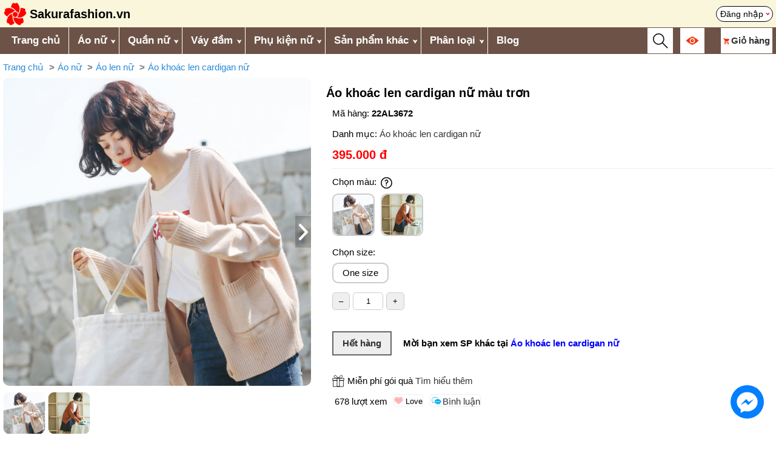

--- FILE ---
content_type: text/html; charset=UTF-8
request_url: https://sakurafashion.vn/ao-khoac-len-cardigan-nu-mau-tron-8479.html
body_size: 10113
content:
<!DOCTYPE HTML>
<html lang="vi">
<head>	
    <meta charset="UTF-8">
    <meta name="viewport" content="width=device-width, initial-scale=1.0">
	<meta http-equiv="X-UA-Compatible" content="IE=edge">
    <meta name="robots" content="index, follow">
	<link rel="icon" type="image/x-icon" href="/favicon.ico">
	  	
	<title>Áo khoác len cardigan nữ màu trơn - sakurafashion.vn</title>
	<link rel="canonical" href="https://sakurafashion.vn/ao-khoac-len-cardigan-nu-mau-tron-8479.html" />
	<meta name="description" content="Áo khoác len cardigan nữ màu trơn">
	<meta name="keywords" content="Áo khoác len cardigan nữ màu trơn">

	<meta itemprop="name" content="Áo khoác len cardigan nữ màu trơn">
	<meta itemprop="description" content="Áo khoác len cardigan nữ màu trơn">
	<meta itemprop="image" content="https://sakurafashion.vn/upload/sanpham/large/35688-ao-khoac-len-cardigan-nu-mau-tron-2.jpg">		
	<meta property="og:title" content="Áo khoác len cardigan nữ màu trơn">
	<meta property="og:description" content="Áo khoác len cardigan nữ màu trơn">
	<meta property="og:image" content="https://sakurafashion.vn/upload/sanpham/large/35688-ao-khoac-len-cardigan-nu-mau-tron-2.jpg">
	<meta property="og:url" content="https://sakurafashion.vn/ao-khoac-len-cardigan-nu-mau-tron-8479.html">
	<meta property="og:type" content="product"> 
	<meta name="twitter:card" content="summary_large_image">
	<meta name="twitter:title" content="Áo khoác len cardigan nữ màu trơn">
	<meta name="twitter:description" content="Áo khoác len cardigan nữ màu trơn">
	<meta name="twitter:image" content="https://sakurafashion.vn/upload/sanpham/large/35688-ao-khoac-len-cardigan-nu-mau-tron-2.jpg">
	<meta property="fb:app_id" content="1048137316593135" />
	<meta property="fb:admins" content="100007785721957"/> 
    <link href="/template/kingweb.css?v=22" rel="stylesheet">
	<link href="/template/mobile.css?v=4" rel="stylesheet">
	    
		<div id="fb-root"></div>
	<script async defer crossorigin="anonymous" src="https://connect.facebook.net/vi_VN/sdk.js#xfbml=1&version=v18.0&appId=155352798227769" nonce="FeuzppWN"></script>
	<!-- Google Tag Manager -->
	<script>(function(w,d,s,l,i){w[l]=w[l]||[];w[l].push({'gtm.start':
	new Date().getTime(),event:'gtm.js'});var f=d.getElementsByTagName(s)[0],
	j=d.createElement(s),dl=l!='dataLayer'?'&l='+l:'';j.async=true;j.src=
	'https://www.googletagmanager.com/gtm.js?id='+i+dl;f.parentNode.insertBefore(j,f);
	})(window,document,'script','dataLayer','GTM-KT8W2DJ');</script>
	<!-- End Google Tag Manager -->
</head>
<body>    
	<div id="fb-root"></div>
	<script async defer crossorigin="anonymous" src="https://connect.facebook.net/en_GB/sdk.js#xfbml=1&version=v19.0&appId=155352798227769" nonce="6UDX7QAb"></script>

    <div class="rtren clearfix">
	<div class="rtren_trong main_large">
		<a href="/" title="Trang chủ" class="logo">
			<img src="https://sakurafashion.vn/upload/giaodien/logo-sakura-fashion.png" alt="Thời trang phong cách Nhật Bản và Hàn Quốc Sakura Fashion">
			<span class="text">Sakurafashion.vn</span>
		</a> 				
		<div class="id-tui"><a href="/thanhvien/thanhvien_dangnhap" rel="nofollow" title="Đăng nhập" class="agoccuatui">Đăng nhập</a></div>				
	</div>
</div>

<div class="rmenu clearfix">
	<div class="main_large">
		<div id="over-mobile"></div> 
		<div class="rmenu-left fl">
			<a class="toggleMenu" href="#">Menu</a>
			<ul class="snav clearfix sf-menu">
				<li><a href="/" title="Trang chủ" style="border-left:0">Trang chủ</a></li>
			   					
					<li>
						<a href='/ao' title='Áo nữ'>Áo nữ</a><i class='parent'></i><ul>
					<li>
						<a href='/ao-t-shirt' title='Áo t-shirt nữ'>Áo t-shirt nữ</a></li>
					<li>
						<a href='/ao-so-mi' title='Áo sơ mi nữ'>Áo sơ mi nữ</a></li>
					<li>
						<a href='/ao-khoac' title='Áo khoác nữ'>Áo khoác nữ</a><i class='parent'></i><ul>
					<li>
						<a href='/ao-khoac-di-nang-khac' title='Áo khoác đi nắng nữ'>Áo khoác đi nắng nữ</a></li>
					<li>
						<a href='/ao-khoac-jean' title='Áo khoác jean nữ'>Áo khoác jean nữ</a></li>
					<li>
						<a href='/ao-vest-blazer' title='Áo vest, blazer nữ'>Áo vest, blazer nữ</a></li>
					<li>
						<a href='/ao-khoac-kaki-1-lop' title='Áo khoác kaki nữ'>Áo khoác kaki nữ</a></li>
					<li>
						<a href='/ao-khoac-gio-du' title='Áo khoác gió, dù nữ'>Áo khoác gió, dù nữ</a></li>
					<li>
						<a href='/ao-khoac-da' title='Áo khoác dạ nữ'>Áo khoác dạ nữ</a></li>
					<li>
						<a href='/ao-khoac-mang-to-nu' title='Áo khoác măng tô nữ'>Áo khoác măng tô nữ</a></li>
					<li>
						<a href='/ao-khoac-phao' title='Áo khoác phao nữ'>Áo khoác phao nữ</a></li>
					<li>
						<a href='/ao-khoac-canh-doi' title='Áo khoác cánh dơi nữ'>Áo khoác cánh dơi nữ</a></li></ul></li>
					<li>
						<a href='/ao-len' title='Áo len nữ'>Áo len nữ</a><i class='parent'></i><ul>
					<li>
						<a href='/ao-len-trong-co' title='Áo len tròng cổ nữ'>Áo len tròng cổ nữ</a></li>
					<li>
						<a href='/ao-khoac-len-cardigan' title='Áo khoác len cardigan nữ'>Áo khoác len cardigan nữ</a></li>
					<li>
						<a href='/vay-len' title='Váy len'>Váy len</a></li></ul></li>
					<li>
						<a href='/ao-ni' title='Áo nỉ nữ'>Áo nỉ nữ</a></li>
					<li>
						<a href='/ao-hoodie' title='Áo hoodie nữ'>Áo hoodie nữ</a></li>
					<li>
						<a href='/quan-ao-giu-nhiet-nu' title='Quần áo giữ nhiệt nữ'>Quần áo giữ nhiệt nữ</a></li></ul></li>
					<li>
						<a href='/quan' title='Quần nữ'>Quần nữ</a><i class='parent'></i><ul>
					<li>
						<a href='/quan-tay' title='Quần tây nữ'>Quần tây nữ</a></li>
					<li>
						<a href='/quan-jean' title='Quần jean nữ'>Quần jean nữ</a><i class='parent'></i><ul>
					<li>
						<a href='/quan-jean-xuan-he' title='Quần jean nữ xuân hè'>Quần jean nữ xuân hè</a></li>
					<li>
						<a href='/quan-jean-thu-dong' title='Quần jean nữ thu đông'>Quần jean nữ thu đông</a></li></ul></li>
					<li>
						<a href='/quan-baggy' title='Quần baggy nữ'>Quần baggy nữ</a></li>
					<li>
						<a href='/legging-quan-om' title='Legging / quần ôm nữ'>Legging / quần ôm nữ</a></li>
					<li>
						<a href='/quan-lung' title='Quần lửng ống rộng nữ'>Quần lửng ống rộng nữ</a></li>
					<li>
						<a href='/quan-sooc' title='Quần sooc nữ'>Quần sooc nữ</a></li>
					<li>
						<a href='/quan-yem' title='Quần yếm nữ'>Quần yếm nữ</a></li>
					<li>
						<a href='/quan-ni-thu-dong' title='Quần nỉ nữ thu đông'>Quần nỉ nữ thu đông</a></li>
					<li>
						<a href='/quan-di-tuyet-nu' title='Quần đi tuyết nữ'>Quần đi tuyết nữ</a></li>
					<li>
						<a href='/quan-tat-nu' title='Quần tất nữ'>Quần tất nữ</a></li></ul></li>
					<li>
						<a href='/vay-dam' title='Váy đầm'>Váy đầm</a><i class='parent'></i><ul>
					<li>
						<a href='/vay-lien' title='Váy liền'>Váy liền</a></li>
					<li>
						<a href='/vay-bo' title='Váy bộ'>Váy bộ</a></li>
					<li>
						<a href='/vay-yem' title='Váy yếm'>Váy yếm</a></li>
					<li>
						<a href='/chan-vay-ngan' title='Chân váy ngắn'>Chân váy ngắn</a></li>
					<li>
						<a href='/chan-vay-dai' title='Chân váy dài'>Chân váy dài</a></li></ul></li>
					<li>
						<a href='/phu-kien' title='Phụ kiện nữ'>Phụ kiện nữ</a><i class='parent'></i><ul>
					<li>
						<a href='/giay-dep' title='Giày dép nữ'>Giày dép nữ</a><i class='parent'></i><ul>
					<li>
						<a href='/giay-thuong-ngay-nu' title='Giày thường ngày nữ'>Giày thường ngày nữ</a></li>
					<li>
						<a href='/giay-boot-nu' title='Giày boot nữ'>Giày boot nữ</a></li>
					<li>
						<a href='/giay-di-tuyet-nu' title='Giày đi tuyết nữ'>Giày đi tuyết nữ</a></li></ul></li>
					<li>
						<a href='/ba-lo-tui-xach-vi' title='Ba lô - túi xách - ví nữ'>Ba lô - túi xách - ví nữ</a><i class='parent'></i><ul>
					<li>
						<a href='/ba-lo' title='Ba lô nữ'>Ba lô nữ</a></li>
					<li>
						<a href='/tui-xach' title='Túi xách nữ'>Túi xách nữ</a></li></ul></li>
					<li>
						<a href='/khan-choang' title='Khăn choàng nữ'>Khăn choàng nữ</a><i class='parent'></i><ul>
					<li>
						<a href='/khan-choang-lua' title='Khăn choàng lụa nữ'>Khăn choàng lụa nữ</a></li>
					<li>
						<a href='/khan-choang-cashmere' title='Khăn choàng len / dạ / lông cừu / Cashmere nữ'>Khăn choàng len / dạ / lông cừu / Cashmere nữ</a></li>
					<li>
						<a href='/khan-choang-kieu-nu' title='Khăn choàng kiểu nữ'>Khăn choàng kiểu nữ</a></li></ul></li>
					<li>
						<a href='/mu' title='Mũ nữ'>Mũ nữ</a><i class='parent'></i><ul>
					<li>
						<a href='/mu-coi' title='Mũ cói nữ'>Mũ cói nữ</a></li>
					<li>
						<a href='/mu-rong-vanh-nu' title='Mũ rộng vành nữ'>Mũ rộng vành nữ</a></li>
					<li>
						<a href='/mu-len' title='Mũ len nữ'>Mũ len nữ</a></li>
					<li>
						<a href='/mu-noi-mu-beret' title='Mũ nồi / mũ beret nữ'>Mũ nồi / mũ beret nữ</a></li>
					<li>
						<a href='/mu-bucket-mu-tai-beo' title='Mũ bucket / mũ tai bèo nữ'>Mũ bucket / mũ tai bèo nữ</a></li>
					<li>
						<a href='/mu-baker-boy' title='Mũ baker boy nữ'>Mũ baker boy nữ</a></li></ul></li>
					<li>
						<a href='/chup-tai-nu' title='Chụp tai nữ'>Chụp tai nữ</a></li>
					<li>
						<a href='/gang-tay-nu' title='Găng tay nữ'>Găng tay nữ</a></li>
					<li>
						<a href='/vo-tat-nu' title='Vớ tất nữ'>Vớ tất nữ</a></li></ul></li>
					<li>
						<a href='/san-pham-khac' title='Sản phẩm khác'>Sản phẩm khác</a><i class='parent'></i><ul>
					<li>
						<a href='/thoi-trang-nam' title='Thời trang nam'>Thời trang nam</a><i class='parent'></i><ul>
					<li>
						<a href='/ao-khoac-nam' title='Áo khoác nam'>Áo khoác nam</a><i class='parent'></i><ul>
					<li>
						<a href='/ao-khoac-chong-nang-nam' title='Áo khoác chống nắng nam'>Áo khoác chống nắng nam</a></li>
					<li>
						<a href='/ao-khoac-phao-nam' title='Áo khoác phao nam'>Áo khoác phao nam</a></li>
					<li>
						<a href='/ao-khoac-gio-du-nam' title='Áo khoác gió, dù nam'>Áo khoác gió, dù nam</a></li></ul></li>
					<li>
						<a href='/quan-ao-giu-nhiet-nam' title='Quần áo giữ nhiệt nam'>Quần áo giữ nhiệt nam</a></li>
					<li>
						<a href='/phu-kien-nam' title='Phụ kiện nam'>Phụ kiện nam</a><i class='parent'></i><ul>
					<li>
						<a href='/ba-lo-nam' title='Ba lô nam'>Ba lô nam</a></li>
					<li>
						<a href='/mu-len-nam' title='Mũ len nam'>Mũ len nam</a></li>
					<li>
						<a href='/khan-choang-nam' title='Khăn choàng nam'>Khăn choàng nam</a></li>
					<li>
						<a href='/gang-tay-nam' title='Găng tay nam'>Găng tay nam</a></li>
					<li>
						<a href='/vo-tat-nam' title='Vớ tất nam'>Vớ tất nam</a></li>
					<li>
						<a href='/giay-di-tuyet-nam' title='Giày đi tuyết nam'>Giày đi tuyết nam</a></li>
					<li>
						<a href='/chup-tai-nam' title='Chụp tai nam'>Chụp tai nam</a></li></ul></li>
					<li>
						<a href='/quan-di-tuyet-nam' title='Quần đi tuyết nam'>Quần đi tuyết nam</a></li></ul></li>
					<li>
						<a href='/thoi-trang-be-gai' title='Thời trang bé gái'>Thời trang bé gái</a><i class='parent'></i><ul>
					<li>
						<a href='/ao-khoac-be-gai' title='Áo khoác bé gái'>Áo khoác bé gái</a><i class='parent'></i><ul>
					<li>
						<a href='/ao-khoac-phao-be-gai' title='Áo khoác phao bé gái'>Áo khoác phao bé gái</a></li>
					<li>
						<a href='/ao-khoac-kaki-be-gai' title='Áo khoác kaki bé gái'>Áo khoác kaki bé gái</a></li></ul></li>
					<li>
						<a href='/phu-kien-be-gai' title='Phụ kiện bé gái'>Phụ kiện bé gái</a><i class='parent'></i><ul>
					<li>
						<a href='/ba-lo-be-gai' title='Ba lô bé gái'>Ba lô bé gái</a></li>
					<li>
						<a href='/gang-tay-be-gai-thu-dong' title='Găng tay bé gái thu đông'>Găng tay bé gái thu đông</a></li>
					<li>
						<a href='/mu-len-be-gai' title='Mũ len bé gái'>Mũ len bé gái</a></li>
					<li>
						<a href='/khan-choang-be-gai' title='Khăn choàng bé gái'>Khăn choàng bé gái</a></li></ul></li></ul></li>
					<li>
						<a href='/thoi-trang-be-trai' title='Thời trang bé trai'>Thời trang bé trai</a><i class='parent'></i><ul>
					<li>
						<a href='/ao-khoac-be-trai' title='Áo khoác bé trai'>Áo khoác bé trai</a><i class='parent'></i><ul>
					<li>
						<a href='/ao-khoac-phao-be-trai' title='Áo khoác phao bé trai'>Áo khoác phao bé trai</a></li>
					<li>
						<a href='/ao-khoac-kaki-be-trai' title='Áo khoác kaki bé trai'>Áo khoác kaki bé trai</a></li></ul></li>
					<li>
						<a href='/phu-kien-be-trai' title='Phụ kiện bé trai'>Phụ kiện bé trai</a><i class='parent'></i><ul>
					<li>
						<a href='/ba-lo-be-trai' title='Ba lô bé trai'>Ba lô bé trai</a></li>
					<li>
						<a href='/mu-len-be-trai' title='Mũ len bé trai'>Mũ len bé trai</a></li>
					<li>
						<a href='/khan-choang-be-trai' title='Khăn choàng bé trai'>Khăn choàng bé trai</a></li>
					<li>
						<a href='/gang-tay-be-trai' title='Găng tay bé trai'>Găng tay bé trai</a></li></ul></li></ul></li></ul></li>
										
				<li><a title="Phân loại">Phân loại</a><i class="parent"></i>
					<ul>            	
						<li><a href="/hang-co-san" title="Hàng có sẵn">Hàng có sẵn</a></li>            	
						<li><a href="/hang-order" title="Hàng order">Hàng order</a></li>
					</ul>            	
				</li>		
				<li id="sanphamdaxem_tren_menu"><a href="/thanhvien/daxem" title="Sản phẩm đã xem">Sản phẩm đã xem</a></li>  				
				<li><a href="/blog" title="Blog">Blog</a></li>
			</ul>
		</div>

		<div class="rmenu-right fr">
			<div id="btn_timkiem_mobile" class="vc"><img src="/images/search_icon.svg"></div>

			<div id="id-views" class="vc"><a href="#" title="Click để xem sản phẩm đã xem"><img src="/images/eye106.png" width="20" height="20"></a>	
				<div class="boxviews element_hover_block boxvc"></div>
			</div>

			<div id="id-cart" class="element_hover vc">
				<a href="/cart/detail" title="Giỏ hàng"><img src="/images/shopping233.png"  style="margin-right:3px" width="10" height="10"><span class="cartname" style="font-weight: bold">Giỏ hàng</span> <span class="sospcart red bold"></span></a>
				<div class="boxcart element_hover_block boxvc"></div>
			</div>
		</div>		
	</div>
</div>
<div id="bg-global-blur-layer"></div>
<div id="bg-boxviews-layer"></div>
<div class="otimkiem">
	<div class="main">
		<form id="search_form" action="search" method="get" class="advance clearfix" onsubmit = "return validateForm_search()">
					
			<div class="tnc1"><input class="tncinput-select" type="search" name="q" id="search_box" value="" placeholder="Từ khóa" autocomplete="off" /></div>
					
			<div class="tnc2">				
				<select name="cat" id="cat" class="tncinput-select">
				  <option value="0">Chọn danh mục</option>
				</select>
			</div>
			<div class="tnc2">
				<select name="phanloai" id="phanloai" class="tncinput-select">
					<option value="">Chọn phân loại</option>
					<option value="13" >Hàng có sẵn</option>
					<option value="14" >Hàng order</option>
					<option value="99" >Hết hàng</option>
				</select>				
			</div>
			<div class="tnc1"><input type="submit" value="Tìm kiếm" class="button"/></div>
		</form>
		
		<div class="showkq main"></div>
		<button type="button" class="close_search">X</button>
		
		<input type="hidden" class="iddanhmuc">
		<input type="hidden" class="idphanloai">
	</div>
</div> 	
		
	 	
			
	<link href="/template/chitietsanpham.css?v=17" rel="stylesheet" type="text/css" /> 
	
	<link rel="stylesheet" href="https://pro.fontawesome.com/releases/v5.10.0/css/all.css" integrity="sha384-AYmEC3Yw5cVb3ZcuHtOA93w35dYTsvhLPVnYs9eStHfGJvOvKxVfELGroGkvsg+p" crossorigin="anonymous"/>
	<link  rel="stylesheet"  href="/template/fancybox.css" />	
	<style>
		.itemforimage{cursor:url('/images/zoomin2.svg'), auto;}		
	</style>
<div class="product main">		
<div class="block_breadcrumb responsive-table"><ul class="breadcrumb"><li><a href="https://sakurafashion.vn/">Trang chủ</a></li><li><a href="https://sakurafashion.vn/ao">Áo nữ</a></li><li><a href="https://sakurafashion.vn/ao-len">Áo len nữ</a></li><li><a href="https://sakurafashion.vn/ao-khoac-len-cardigan">Áo khoác len cardigan nữ</a></li></ul><script type="application/ld+json">{"@context":"https://schema.org","@type":"BreadcrumbList","name":"Breadcrumb","itemListElement":[{"@type":"ListItem","position":1,"name":"Trang chủ","item":"https://sakurafashion.vn/"},{"@type":"ListItem","position":2,"name":"Áo nữ","item":"https://sakurafashion.vn/ao"},{"@type":"ListItem","position":3,"name":"Áo len nữ","item":"https://sakurafashion.vn/ao-len"},{"@type":"ListItem","position":4,"name":"Áo khoác len cardigan nữ","item":"https://sakurafashion.vn/ao-khoac-len-cardigan"}]}</script></div> 	
	<div class="sp wrapper_img_click">
		<div class="cimg">				
			<div class="mahang-cimg">22AL3672</div> 	
			<div class="wrapper_video_image slider-content">
				 
								
										<div class="itemfor">
						<a class="p-100" data-fancybox="gallerysf" data-caption="" 
						   href="/upload/sanpham/large/35688-ao-khoac-len-cardigan-nu-mau-tron-2.jpg">
							<img class="itemforimage" src="/upload/sanpham/large/35688-ao-khoac-len-cardigan-nu-mau-tron-2.jpg" alt="Áo khoác len cardigan nữ màu trơn">
						</a>
					</div>
					
								
										<div class="itemfor">
						<a class="p-100" data-fancybox="gallerysf" data-caption="" 
						   href="/upload/sanpham/large/35688-ao-khoac-len-cardigan-nu-mau-tron-1.jpg">
							<img class="itemforimage" src="/upload/sanpham/large/35688-ao-khoac-len-cardigan-nu-mau-tron-1.jpg" alt="Áo khoác len cardigan nữ màu trơn">
						</a>
					</div>
					
							</div>
			
			<div id="block_small_image_left" class="multiple-items slider-thumb">
												
														<div>
						<div class="p-100">
							<img src="/upload/sanpham/small/35688-ao-khoac-len-cardigan-nu-mau-tron-2.jpg" class="small_img_click get_large" alt="Áo khoác len cardigan nữ màu trơn">
						</div>
					</div>
														<div>
						<div class="p-100">
							<img src="/upload/sanpham/small/35688-ao-khoac-len-cardigan-nu-mau-tron-1.jpg" class="small_img_click get_large" alt="Áo khoác len cardigan nữ màu trơn">
						</div>
					</div>
								
				
				
			</div>
		</div>
		<div class="cinfo">		
			<h1>Áo khoác len cardigan nữ màu trơn</h1>	
			<div class="cinfo_text">
				<p><span class="chu-mahang">Mã hàng: </span><strong>22AL3672</strong></p>
				<p>Danh mục: 
																									<a href="/ao-khoac-len-cardigan">Áo khoác len cardigan nữ</a>
																	
									</p>
				
								
				<p id="setPrice"><span class="giaban">395.000 đ</span> <span class="giacty"></span> </p>      	 		
				<div class="block_chon">						
					<div>Chọn màu: 
						<span class="tooltip"><img src="images/question1.svg" width="25">
							<span class="tooltiptext">Quý khách click 1 màu (hoặc size) để chọn màu (hoặc size) đó, click lần 2 để hủy chọn. Nếu tình trạng Hàng có sẵn đồng thời màu + size in đậm: hàng có sẵn giao ngay được. Nếu tình trạng Hàng có sẵn đồng thời màu + size in mờ, hoặc tình trạng Hàng order: hàng đặt trước dự kiến 9 ngày shop có hàng.</span>
						</span> 
						<span id="maudachon"></span>
					</div>										

					<ul id="block_mau" class="item_click">						
																						
								 
								 
								 
							
								<li class="v2   ">
									<div class="p-100">
										<img class="small_img_click get_large" src="/upload/sanpham/small/35688-ao-khoac-len-cardigan-nu-mau-tron-2.jpg">
									</div>
									<span data-idmausac="45">Kem</span>
								</li>
																						
								 
								 
								 
							
								<li class="v2   ">
									<div class="p-100">
										<img class="small_img_click get_large" src="/upload/sanpham/small/35688-ao-khoac-len-cardigan-nu-mau-tron-1.jpg">
									</div>
									<span data-idmausac="40">Đỏ</span>
								</li>
													
					</ul>
				
					<div>Chọn size: <span id="sizedachon"></span></div>
					
					<ul id="block_size">
													 
														 
							
							<li class="v2   " data-sizeid="28">
								One size
							</li>
											</ul>
							
					<div>			
						<input type="button" class="downqty br5" onclick="updownqty('down');" value="&ndash;"/><input id="qty" type="text" class="slchung soluong br5" value="1"/><input type="button" class="upqty br5" onclick="updownqty('up');" value="+"/>
						<span id="loadtonkho" class="hide">Còn 0 sản phẩm</span>
					</div>
					
					<div id="alert_chonphanloaihang"></div>  				
				</div>					
				<div class="clr20"></div> 
									<div class="hethang">Hết hàng</div>
					<span class="notehet">
						Mời bạn xem SP khác tại 
																													<a href="/ao-khoac-len-cardigan">Áo khoác len cardigan nữ</a>
																		
											</span>
											
				<input type="hidden" id="idmausac" value="">

				<input type="hidden" id="idkichthuoc" value=""> 																
				<input type="hidden" id="product_id" value="8479">
				<div class="mienphigoiqua">Miễn phí gói quà <a href="/phu-kien-dung-de-goi-qua" target="_blank" rel="nofollow">Tìm hiểu thêm</a></div>
								<div class="nutmxh">
					<span id="rating_panel" data-pollid="{ID}" data-rated="0"> <span id="kqrating"></span></span>										
											<span>678 lượt xem</span>
										
					<input type="button" id="thich" value="Love" class="like likechung" onclick="thich({ID});"> 
					<span class="fb-like mr10" data-href="https://sakurafashion.vn/ao-khoac-len-cardigan-nu-mau-tron-8479.html" data-layout="button_count" data-action="like" data-size="small" data-show-faces="false" data-share="true"></span> 					
					<a href="#binhluan" class="binhluan likechung" title="Bình luận">Bình luận</a>
				</div>
			</div>
		</div>	
	</div>
	
	 		
	<div class="clr"></div>	
	
		
	<div class="tieude">Chi tiết</div>
	<ul class="specs flex">
						
					<li class="flex">
				<div class="specs-left">Tay áo</div>
				<div class="specs-right">
																																									Dài tay															</div>
			</li>
					<li class="flex">
				<div class="specs-left">Mùa</div>
				<div class="specs-right">
																																									Xuân, 																																										Thu, 																																										Đông															</div>
			</li>
						
					
		
					<li class='flex'>
						<div class='specs-left'>Màu sắc</div>
						<div class='specs-right'><span>Kem</span>, <span>Đỏ</span></div>
					</li>
					
		
							<li class="flex">
				<div class="specs-left">Size</div>
				<div class="specs-right">
											<span>One size</span>									</div>
			</li>
		
					</ul>
	<div class="csschitiet">
		
	</div>
	<div class="chitiet_leftcol chitietsanpham">			
		<div class="csschitiet">			
			<div class="huongdanxemsize"><img src="https://sakurafashion.vn/upload/images/huong-dan-xem-size.jpg" alt="Bảng kích thước size quần áo chuẩn" width="470" height="565"></div> <div style="text-align:center"> <table border="1" cellpadding="1" cellspacing="1"> <tbody> <tr> <td>Size (cm)</td> <td>dài tay</td> <td>ngực</td> <td>dài áo</td> </tr> <tr> <td>One size</td> <td>53</td> <td>120</td> <td>64</td> </tr> </tbody> </table> </div> <img src="https://img.alicdn.com/img/ibank/2020/261/118/19458811162_251995049.jpg" alt=""> <img src="https://img.alicdn.com/img/ibank/2020/798/523/19385325897_251995049.jpg" alt=""> <img src="https://img.alicdn.com/img/ibank/2020/718/804/19535408817_251995049.jpg" alt=""> <img src="https://img.alicdn.com/img/ibank/2020/246/187/19458781642_251995049.jpg" alt=""> <img src="https://img.alicdn.com/img/ibank/2020/440/718/19458817044_251995049.jpg" alt=""> <img src="https://img.alicdn.com/img/ibank/2020/168/967/19458769861_251995049.jpg" alt=""> <img src="https://img.alicdn.com/img/ibank/2020/818/804/19535408818_251995049.jpg" alt=""> <img src="https://img.alicdn.com/img/ibank/2020/759/067/19458760957_251995049.jpg" alt=""> <img src="https://img.alicdn.com/img/ibank/2020/208/114/19535411802_251995049.jpg" alt=""> <img src="https://img.alicdn.com/img/ibank/2020/217/877/19458778712_251995049.jpg" alt=""> <img src="https://img.alicdn.com/img/ibank/2020/762/208/19458802267_251995049.jpg" alt=""> <img src="https://img.alicdn.com/img/ibank/2020/517/877/19458778715_251995049.jpg" alt=""> <img src="https://img.alicdn.com/img/ibank/2020/768/967/19458769867_251995049.jpg" alt=""> <img src="https://img.alicdn.com/img/ibank/2020/746/187/19458781647_251995049.jpg" alt=""> <img src="https://img.alicdn.com/img/ibank/2020/044/714/19535417440_251995049.jpg" alt=""> <img src="https://img.alicdn.com/img/ibank/2020/946/187/19458781649_251995049.jpg" alt=""> <img src="https://img.alicdn.com/img/ibank/2020/956/787/19458787659_251995049.jpg" alt=""> <img src="https://img.alicdn.com/img/ibank/2020/880/343/19385343088_251995049.jpg" alt=""> <img src="https://img.alicdn.com/img/ibank/2020/084/433/19385334480_251995049.jpg" alt=""> <img src="https://img.alicdn.com/img/ibank/2020/184/433/19385334481_251995049.jpg" alt=""> <img src="https://img.alicdn.com/img/ibank/2020/084/397/19458793480_251995049.jpg" alt=""> <img src="https://img.alicdn.com/img/ibank/2020/952/043/19385340259_251995049.jpg" alt=""> <img src="https://img.alicdn.com/img/ibank/2020/183/997/19458799381_251995049.jpg" alt="">					</div>	
		<div class="clr10"></div>
		<div class="tagscloud bordertop">
					</div>						
	</div>
				
	<div id="danhgia" class="{HIENREVIEWRESULT}">Đánh giá sản phẩm</div>
	
	<div class="review_result {HIENREVIEWRESULT}">					
		<div class="col-sm-4 text-center">
			<div class="saotrungbinh text-warning mt-4 mb-4">
				<b><span id="average_rating">0.0</span> / 5</b>
			</div>
			<div class="mb-3">
				<i class="fas fa-star star-light mr-1 main_star"></i>
				<i class="fas fa-star star-light mr-1 main_star"></i>
				<i class="fas fa-star star-light mr-1 main_star"></i>
				<i class="fas fa-star star-light mr-1 main_star"></i>
				<i class="fas fa-star star-light mr-1 main_star"></i>
			</div>
			<h3><span id="total_review">0</span> đánh giá</h3>
		</div>
		<div class="col-sm-4">
			<p>
				<div class="progress-label-left"><b>5</b> <i class="fas fa-star text-warning"></i></div>

				<div class="progress-label-right">(<span id="total_five_star_review">0</span>)</div>
				<div class="progress">
					<div class="progress-bar bg-warning" role="progressbar" aria-valuenow="0" aria-valuemin="0" aria-valuemax="100" id="five_star_progress"></div>
				</div>
			</p>
			<p>
				<div class="progress-label-left"><b>4</b> <i class="fas fa-star text-warning"></i></div>
				
				<div class="progress-label-right">(<span id="total_four_star_review">0</span>)</div>
				<div class="progress">
					<div class="progress-bar bg-warning" role="progressbar" aria-valuenow="0" aria-valuemin="0" aria-valuemax="100" id="four_star_progress"></div>
				</div>               
			</p>
			<p>
				<div class="progress-label-left"><b>3</b> <i class="fas fa-star text-warning"></i></div>
				
				<div class="progress-label-right">(<span id="total_three_star_review">0</span>)</div>
				<div class="progress">
					<div class="progress-bar bg-warning" role="progressbar" aria-valuenow="0" aria-valuemin="0" aria-valuemax="100" id="three_star_progress"></div>
				</div>               
			</p>
			<p>
				<div class="progress-label-left"><b>2</b> <i class="fas fa-star text-warning"></i></div>
				
				<div class="progress-label-right">(<span id="total_two_star_review">0</span>)</div>
				<div class="progress">
					<div class="progress-bar bg-warning" role="progressbar" aria-valuenow="0" aria-valuemin="0" aria-valuemax="100" id="two_star_progress"></div>
				</div>               
			</p>
			<p>
				<div class="progress-label-left"><b>1</b> <i class="fas fa-star text-warning"></i></div>
				
				<div class="progress-label-right">(<span id="total_one_star_review">0</span>)</div>
				<div class="progress">
					<div class="progress-bar bg-warning" role="progressbar" aria-valuenow="0" aria-valuemin="0" aria-valuemax="100" id="one_star_progress"></div>
				</div>               
			</p>
		</div>
		<div class="add_review_wrapper col-sm-4 text-center {HIENDANHGIA}">							
			<button type="button" name="add_review" id="add_review" class="btn btn-primary">Viết đánh giá</button>
		</div>				
	</div>
	<div class="clearfix" id="review_content"></div>
			
	<div id="review_modal" class="modal" tabindex="-1" role="dialog">				
			
		<div class="modal-content">
			<div class="modal-header">
					<div class="md-title">Đánh giá</div>
					<button type="button" class="close">x</button>
			</div>
			<div class="modal-body">
				<h4 class="chonmaysao">
					<i class="fas fa-star star-light submit_star mr-1" id="submit_star_1" data-rating="1"></i>
					<i class="fas fa-star star-light submit_star mr-1" id="submit_star_2" data-rating="2"></i>
					<i class="fas fa-star star-light submit_star mr-1" id="submit_star_3" data-rating="3"></i>
					<i class="fas fa-star star-light submit_star mr-1" id="submit_star_4" data-rating="4"></i>
					<i class="fas fa-star star-light submit_star mr-1" id="submit_star_5" data-rating="5"></i>
				</h4>
				
				<div>
					<textarea name="user_review" id="user_review" class="form-control" placeholder="Mời bạn chia sẻ thêm một số cảm nhận về sản phẩm"></textarea>
				</div>
				
				<div class="block_up_anh">
					<span class="btn-file">Up ảnh <input type="file" name="multiple_files" id="multiple_files" multiple></span>
					<span class="text-muted">Only .jpg, png, .gif file allowed</span>
					<span id="error_multiple_files"></span>
					
					<div id="test_img"></div>
					<div id="uploaded_images_preview"></div>
					<ul id="fetch_all_images_review" class="responsive-table"></ul>
				</div>

				<div class="form-group text-center mt-4">
					<button type="button" class="btn btn-primary" id="save_review_product">Gửi đánh giá ngay</button>
				</div>
			</div>
		</div>		
	</div>	
	<div id="binhluan" class="tieude">Bình luận</div>         
	<div class="fb-comments" data-href="https://sakurafashion.vn/ao-khoac-len-cardigan-nu-mau-tron-8479.html" data-width="100%" data-numposts="5"></div>	
	
	<div class="tieude">Sản phẩm khác</div>
	<div class="spkhac clearfix" id="">
		<div class="flex">
		   				    <div class='boxsp fl'>
        <div class='frame wrapper_img_click'>            
            <a href='/ao-khoac-len-cardigan-nu-8960.html' title='Áo khoác len cardigan nữ' class='p-100'>
                <img width='310' height='310' class='big_img_click lazyload' data-src='/upload/sanpham/thumbs/1782360964-ao-khoac-len-cardigan-nu-5.jpg' alt='Áo khoác len cardigan nữ' loading='lazy' />
            </a>
            <div class='block_small_images slide_large3'>                				
				                    <div class='small_image'>
                        <div class='p-100'>
                            <img width='57' height='57' class='small_img_click get_thumbs lazyload' 
                                 src='[data-uri]' 
                                 data-src='/upload/sanpham/small/67102-ao-khoac-len-cardigan-nu-2.jpg'>
                        </div>
                    </div>
                				
            </div>
            <h3 class='taj'>
                <a href='/ao-khoac-len-cardigan-nu-8960.html' title='Áo khoác len cardigan nữ'>
                    Áo khoác len cardigan nữ
                </a>
            </h3>
            <div class='price'><div class='giaban'>355.000 đ</div></div> 
        </div>
    </div>

		   				    <div class='boxsp fl'>
        <div class='frame wrapper_img_click'>            
            <a href='/ao-khoac-len-cardigan-tui-2-chu-meo-5878.html' title='Áo khoác len cardigan túi 2 chú mèo' class='p-100'>
                <img width='310' height='310' class='big_img_click lazyload' data-src='/upload/sanpham/thumbs/5878-ao-khoac-len-cardigan-tui-2-chu-meo-1.jpg' alt='Áo khoác len cardigan túi 2 chú mèo' loading='lazy' />
            </a>
            <div class='block_small_images slide_large3'>                				
				                    <div class='small_image'>
                        <div class='p-100'>
                            <img width='57' height='57' class='small_img_click get_thumbs lazyload' 
                                 src='[data-uri]' 
                                 data-src='/upload/sanpham/small/5878-ao-khoac-len-cardigan-tui-2-chu-meo-1.jpg'>
                        </div>
                    </div>
                				
            </div>
            <h3 class='taj'>
                <a href='/ao-khoac-len-cardigan-tui-2-chu-meo-5878.html' title='Áo khoác len cardigan túi 2 chú mèo'>
                    Áo khoác len cardigan túi 2 chú mèo
                </a>
            </h3>
            <div class='price'><div class='giaban'>330.000 đ</div></div> 
        </div>
    </div>

		   				    <div class='boxsp fl'>
        <div class='frame wrapper_img_click'>            
            <a href='/ao-len-cardigan-hinh-meo-co-chu-v-5831.html' title='Áo len cardigan hình mèo cổ chữ V' class='p-100'>
                <img width='310' height='310' class='big_img_click lazyload' data-src='/upload/sanpham/thumbs/5831-ao-len-cardigan-hinh-meo-co-chu-v-1.jpg' alt='Áo len cardigan hình mèo cổ chữ V' loading='lazy' />
            </a>
            <div class='block_small_images slide_large3'>                				
				                    <div class='small_image'>
                        <div class='p-100'>
                            <img width='57' height='57' class='small_img_click get_thumbs lazyload' 
                                 src='[data-uri]' 
                                 data-src='/upload/sanpham/small/5831-ao-len-cardigan-hinh-meo-co-chu-v-2.jpg'>
                        </div>
                    </div>
                				
            </div>
            <h3 class='taj'>
                <a href='/ao-len-cardigan-hinh-meo-co-chu-v-5831.html' title='Áo len cardigan hình mèo cổ chữ V'>
                    Áo len cardigan hình mèo cổ chữ V
                </a>
            </h3>
            <div class='price'><div class='giaban'>395.000 đ</div></div> 
        </div>
    </div>

		   				    <div class='boxsp fl'>
        <div class='frame wrapper_img_click'>            
            <a href='/ao-khoac-len-cardigan-nu-8925.html' title='Áo khoác len cardigan nữ' class='p-100'>
                <img width='310' height='310' class='big_img_click lazyload' data-src='/upload/sanpham/thumbs/485318435-ao-khoac-len-cardigan-nu-5.jpg' alt='Áo khoác len cardigan nữ' loading='lazy' />
            </a>
            <div class='block_small_images slide_large3'>                				
				                    <div class='small_image'>
                        <div class='p-100'>
                            <img width='57' height='57' class='small_img_click get_thumbs lazyload' 
                                 src='[data-uri]' 
                                 data-src='/upload/sanpham/small/485318435-ao-khoac-len-cardigan-nu-5.jpg'>
                        </div>
                    </div>
                				
            </div>
            <h3 class='taj'>
                <a href='/ao-khoac-len-cardigan-nu-8925.html' title='Áo khoác len cardigan nữ'>
                    Áo khoác len cardigan nữ
                </a>
            </h3>
            <div class='price'><div class='giaban'>385.000 đ</div></div> 
        </div>
    </div>

		   				    <div class='boxsp fl'>
        <div class='frame wrapper_img_click'>            
            <a href='/ao-khoac-len-nu-form-ngan-8977.html' title='Áo khoác len nữ form ngắn' class='p-100'>
                <img width='310' height='310' class='big_img_click lazyload' data-src='/upload/sanpham/thumbs/78000-ao-khoac-len-nu-form-ngan-1.jpg' alt='Áo khoác len nữ form ngắn' loading='lazy' />
            </a>
            <div class='block_small_images slide_large3'>                				
				                    <div class='small_image'>
                        <div class='p-100'>
                            <img width='57' height='57' class='small_img_click get_thumbs lazyload' 
                                 src='[data-uri]' 
                                 data-src='/upload/sanpham/small/78000-ao-khoac-len-nu-form-ngan-1.jpg'>
                        </div>
                    </div>
                				
            </div>
            <h3 class='taj'>
                <a href='/ao-khoac-len-nu-form-ngan-8977.html' title='Áo khoác len nữ form ngắn'>
                    Áo khoác len nữ form ngắn
                </a>
            </h3>
            <div class='price'><div class='giaban'>295.000 đ</div></div> 
        </div>
    </div>

		   				    <div class='boxsp fl'>
        <div class='frame wrapper_img_click'>            
            <a href='/ao-khoac-len-cardigan-nu-theu-hinh-co-gai-8486.html' title='Áo khoác len cardigan nữ thêu hình cô gái' class='p-100'>
                <img width='310' height='310' class='big_img_click lazyload' data-src='/upload/sanpham/thumbs/35039-ao-khoac-len-cardigan-nu-theu-hinh-co-gai-1.jpg' alt='Áo khoác len cardigan nữ thêu hình cô gái' loading='lazy' />
            </a>
            <div class='block_small_images slide_large3'>                				
				                    <div class='small_image'>
                        <div class='p-100'>
                            <img width='57' height='57' class='small_img_click get_thumbs lazyload' 
                                 src='[data-uri]' 
                                 data-src='/upload/sanpham/small/35039-ao-khoac-len-cardigan-nu-theu-hinh-co-gai-2.jpg'>
                        </div>
                    </div>
                                    <div class='small_image'>
                        <div class='p-100'>
                            <img width='57' height='57' class='small_img_click get_thumbs lazyload' 
                                 src='[data-uri]' 
                                 data-src='/upload/sanpham/small/35039-ao-khoac-len-cardigan-nu-theu-hinh-co-gai-3.jpg'>
                        </div>
                    </div>
                				
            </div>
            <h3 class='taj'>
                <a href='/ao-khoac-len-cardigan-nu-theu-hinh-co-gai-8486.html' title='Áo khoác len cardigan nữ thêu hình cô gái'>
                    Áo khoác len cardigan nữ thêu hình cô gái
                </a>
            </h3>
            <div class='price'><div class='giaban'>340.000 đ</div></div> 
        </div>
    </div>

		   				    <div class='boxsp fl'>
        <div class='frame wrapper_img_click'>            
            <a href='/ao-khoac-cardigan-det-kim-9049.html' title='Áo khoác cardigan dệt kim' class='p-100'>
                <img width='310' height='310' class='big_img_click lazyload' data-src='/upload/sanpham/thumbs/59042-ao-khoac-cardigan-det-kim-1.jpg' alt='Áo khoác cardigan dệt kim' loading='lazy' />
            </a>
            <div class='block_small_images slide_large3'>                				
				                    <div class='small_image'>
                        <div class='p-100'>
                            <img width='57' height='57' class='small_img_click get_thumbs lazyload' 
                                 src='[data-uri]' 
                                 data-src='/upload/sanpham/small/59042-ao-khoac-cardigan-det-kim-1.jpg'>
                        </div>
                    </div>
                				
            </div>
            <h3 class='taj'>
                <a href='/ao-khoac-cardigan-det-kim-9049.html' title='Áo khoác cardigan dệt kim'>
                    Áo khoác cardigan dệt kim
                </a>
            </h3>
            <div class='price'><div class='giaban'>290.000 đ</div></div> 
        </div>
    </div>

		   				    <div class='boxsp fl'>
        <div class='frame wrapper_img_click'>            
            <a href='/set-vay-3-mon-ao-choang-chan-vay-va-ao-co-lo-thoi-trang-nu-10986.html' title='Set váy 3 món áo choàng, chân váy và áo cổ lọ thời trang nữ ' class='p-100'>
                <img width='310' height='310' class='big_img_click lazyload' data-src='/upload/sanpham/thumbs/988969-set-vay-3-mon-ao-choang-chan-vay-va-ao-co-lo-thoi-trang-nu-1.jpg' alt='Set váy 3 món áo choàng, chân váy và áo cổ lọ thời trang nữ ' loading='lazy' />
            </a>
            <div class='block_small_images slide_large3'>                				
				                    <div class='small_image'>
                        <div class='p-100'>
                            <img width='57' height='57' class='small_img_click get_thumbs lazyload' 
                                 src='[data-uri]' 
                                 data-src='/upload/sanpham/small/988969-set-vay-3-mon-ao-choang-chan-vay-va-ao-co-lo-thoi-trang-nu-5.jpg'>
                        </div>
                    </div>
                				
            </div>
            <h3 class='taj'>
                <a href='/set-vay-3-mon-ao-choang-chan-vay-va-ao-co-lo-thoi-trang-nu-10986.html' title='Set váy 3 món áo choàng, chân váy và áo cổ lọ thời trang nữ '>
                    Set váy 3 món áo choàng, chân váy và áo cổ lọ thời trang nữ 
                </a>
            </h3>
            <div class='price'><div class='giaban'>715.000 đ</div></div> 
        </div>
    </div>

		   		</div>			
		<div class="xemtatcadanhmuc">
							Xem tất cả
														<a href="/ao-khoac-len-cardigan">Áo khoác len cardigan nữ</a>
															
					</div>
	</div>	
	
	<div class="baivietkhac"></div>
</div>	
	

    <div style="border-top:1px solid #ccc;margin-top:30px"></div>
	<div class="rfooter main clearfix">		
        <div class="rfooterl fl">
        	<h2>Blog mới nhất</h2>
			<div class="tinnho">
								<a href="/dia-chi-ban-giay-leo-nui-uy-tin-chat-luong-nhat-o-tphcm-12742.html">
					<img src="/upload/sanpham/small/12742-dia-chi-ban-giay-leo-nui-uy-tin-chat-luong-nhat-o-tphcm.webp">
					<span class="ten">Top 6 địa chỉ bán giày leo núi uy tín, chất lượng nhất ở TPHCM</span>
				</a>
								<a href="/shop-quan-ao-nu-dep-va-chat-luong-nhat-o-tay-ninh-9537.html">
					<img src="/upload/sanpham/small/9537-shop-quan-ao-nu-dep-va-chat-luong-nhat-o-tp-tay-ninh-tay-ninh.jpg">
					<span class="ten">Top 10 shop quần áo nữ đẹp và chất lượng nhất ở Tây Ninh</span>
				</a>
								<a href="/shop-quan-ao-giu-nhiet-nam-uy-tin-chat-luong-nhat-o-tphcm-12233.html">
					<img src="/upload/sanpham/small/12233-shop-quan-ao-giu-nhiet-nam-uy-tin-chat-luong-nhat-o-tphcm.png">
					<span class="ten">Top 6 shop quần áo giữ nhiệt nam uy tín, chất lượng nhất ở TPHCM</span>
				</a>
								<a href="/shop-quan-ao-tre-em-dep-nhat-o-quan-tan-phu-tphcm-8343.html">
					<img src="/upload/sanpham/small/8343-shop-quan-ao-tre-em-dep-nhat-o-quan-tan-phu-tphcm.jpg">
					<span class="ten">Top 8 shop quần áo trẻ em đẹp nhất ở quận Tân Phú, TPHCM</span>
				</a>
							</div>
			<a class="xemtatca" href="blog" rel="nofollow">Xem tất cả</a>         						
        </div>
		
        <div class="lienket fr"> 
			<h2>Hỗ trợ khách hàng</h2>
			<ul class="tinhotro">	
				<li><a href="/hang-co-san-hang-order-la-gi">Hàng có sẵn, hàng order là gì?</a></li>	
				<li><a href="/page/huong_dan_mua_hang">Hướng dẫn mua hàng</a></li>
				<li><a href="/phi-ship-thong-tin-chuyen-khoan">Phí ship, thông tin chuyển khoản</a></li>	
				<li><a href="/page/chinh_sach_doi_tra">Chính sách đổi trả</a></li>
				<li><a href="/page/chinh_sach_van_chuyen">Chính sách vận chuyển</a></li>
				<li><a href="/page/chinh_sach_thanh_toan">Chính sách thanh toán</a></li>
				<li><a href="/contact">Liên hệ</a></li>
			</ul>
			<h2><a href="/lam-bao-cung-sakurafashion-vn-nhan-nhuan-but-chiet-khau-mua-hang-2628.html">Tuyển cộng tác viên viết bài</a></h2>
                        <div class="fb-box"><div class="fb-page" data-href="https://www.facebook.com/sakurafashion.vn/" data-width="500" data-small-header="true" data-adapt-container-width="true" data-hide-cover="false" data-show-facepile="true"><blockquote cite="https://www.facebook.com/sakurafashion.vn/" class="fb-xfbml-parse-ignore"><a href="https://www.facebook.com/sakurafashion.vn/">Sakurafashion.vn</a></blockquote></div></div>
        </div>
		
    </div>
	
    <div class="diachifooter main tac">
    	<div><span class="hotline">0377.698.919 - 0937.367.819 (Zalo)</span></div>
		<div><span class="address">36/4 Đô Đốc Chấn, phường Sơn Kỳ, quận Tân Phú, TPHCM (<a href="contact" rel="nofollow" style="color:#0000FF;" title="Xem bản đồ tại đây">Xem bản đồ</a>)</span></div>
		<div><span class="website">Website: sakurafashion.vn - sakura.vn - sakura.com.vn</span></div>		
   </div> 	<a href="#" rel="nofollow" class="scrollup" style="display: none;">Scroll</a>
	<a class="a_fb_cus" target="_blank" href="https://m.me/sakurafashion.vn/" rel="nofollow"><img src="/images/fb_cus.svg"></a>
	<script src="/template/jquery-3.5.0.min.js"></script>
	<script src="/template/library.js" defer></script>	
	<script src="/template/kingweb.js?v=10" defer></script>       
		<script src="/template/fancybox.umd.js"></script>
	<script async src="/template/product_detail.js?v=17"></script>					
	<script>
		$(document).ready(function(){	
			slick_products3();

			$(window).on('resize',function(){				 
			  slick_products3();
			});
			dinhanhchitietsanpham(0);
			
			setTimeout(function () { // Tránh gửi request ngay khi trang load
				updateView(8479);
			}, 3000);
			
		});
		
		$(window).on('load', function() {
			//daxem(8479);	
			submitNote(8479);
		});	
			
		function dinhanhchitietsanpham(check) {
			if (check == 1) {
				$('.chitietsanpham .csschitiet img').css({
					'margin-top': 'initial',
					'margin-bottom': 'initial',
					'border-radius': 'initial'
				});
			}
		}

		function updateView(id) {
			$.ajax({
				type: "POST",
				url: "action.php",
				data: { pid: id, action: "xem" },
				success: function (response) {
					console.log("Cập nhật lượt xem thành công");
				},
				error: function () {
					console.log("Lỗi khi cập nhật lượt xem");
				}
			});
		}	
	</script>
	
	<script type='application/ld+json'>
	{
		"@context": "https://schema.org", 
		"@type": "product", 
		"name": "Áo khoác len cardigan nữ màu trơn", 
		"image": "https://sakurafashion.vn/upload/sanpham/large/35688-ao-khoac-len-cardigan-nu-mau-tron-2.jpg", 
		"description": "Áo khoác len cardigan nữ màu trơn", 
		"aggregateRating":{"@type": "aggregateRating", "ratingValue": "", "reviewCount": ""}, 		
		"brand":{"@type": "Thing", "name": "Sakura Fashion"},
		"offers": {"@type":"Offer","priceCurrency":"VND","price":"395000","availability":"https://schema.org/Discontinued","itemCondition":"https://schema.org/NewCondition","url":"https://sakurafashion.vn/ao-khoac-len-cardigan-nu-mau-tron-8479.html"}
	}
	</script>
<!-- Google Tag Manager (noscript) -->
<noscript><iframe src="https://www.googletagmanager.com/ns.html?id=GTM-KT8W2DJ"
height="0" width="0" style="display:none;visibility:hidden"></iframe></noscript>
<!-- End Google Tag Manager (noscript) -->
<!-- Google tag (gtag.js) -->
<script async src="https://www.googletagmanager.com/gtag/js?id=AW-955844519"></script>
<script>
  window.dataLayer = window.dataLayer || [];
  function gtag(){dataLayer.push(arguments);}
  gtag('js', new Date());

  gtag('config', 'AW-955844519');
</script>   
</body>
</html>


--- FILE ---
content_type: text/html; charset=UTF-8
request_url: https://sakurafashion.vn/action_extra.php
body_size: -276
content:
{"average_rating":"0.0","total_review":0,"five_star_review":0,"four_star_review":0,"three_star_review":0,"two_star_review":0,"one_star_review":0,"html":"<div><\/div><div id='pagination' class='clearfix'><\/div>"}

--- FILE ---
content_type: text/css
request_url: https://sakurafashion.vn/template/kingweb.css?v=22
body_size: 7135
content:
@charset "utf-8";
*,:after,:before{-webkit-box-sizing: border-box; -moz-box-sizing: border-box; box-sizing: border-box} 
#setPrice::after,.chonsize::after,.listitemcart::after,.form_line::after,#product ul::after,.wrapper::after,.groupdanhgia::after,.sp::after,.boxcart li::after,.block_phoido::after,.clearfix::before,.clearfix::after{content:"";clear:both;display:table}
.empty_none:empty{display:none;}

button, textarea, iframe, figcaption, figure, ul,ol,li,p {margin:0; padding:0;list-style: none;border: 0;}

body{margin:0;font-family:Arial,Helvetica,sans-serif;font-size:15px;line-height:160%}
.main{max-width:1456px;margin:0 auto;padding:0 5px}
.main_large{max-width:1668px;margin:0 auto;padding:0 5px}
h1{font-size:25px;}.product h1,.article h1{font-size:20px;}
.fl{float:left} .fr{float:right} .tac{text-align:center} .pr{position: relative} .pa{position: absolute} 
.padding20{padding:0 20px} .pt20{padding-top: 20px} .pb20{padding-bottom:20px}
.pad10{padding:10px} .pad107{padding: 10px 7px} .mt10{ margin-top:10px} .mt20{ margin-top:20px} .ml20{margin-left: 20px} .mr10{margin-right: 10px} .mb10{margin-bottom:10px} .mb20{margin-bottom:20px}
.margin_10_0{margin:10px 0}
.br5{border-radius:5px}
.red{color:#f00} .blue{color:#0066FF} .bold{font-weight: bold}
.clr{clear:both} .clr5{clear:both; height:5px} .clr10{clear:both; height:10px}.clr15{clear:both; height:15px}  .clr20{clear:both; height:20px} 
.w100{width:100%}
.hide{display:none!important} 
img{max-width:100%;height:auto;vertical-align:middle;}
a{text-decoration:none;color:#333}a:hover{color:#f00}
.tieudetop,h2,h3,h4{scroll-margin-top: 2.5em} /* Fixed Headers and Jump Links */
.rmenu{background:#6d5347;margin-bottom:10px;line-height: 24px;width:100%;z-index:6;position: -webkit-sticky;position: sticky;top: 0;} 
.rmenu-right{display: flex;align-items: stretch;}
/* fade image in after load 
.lazyload,.lazyloading{opacity:0}
.lazyloaded{opacity:1;transition:opacity 300ms}
*/
.lazyload {opacity: 0;transition: opacity 0.5s;}
.lazyloaded {opacity: 1;}

/*button*/
.btn{padding:5px 10px;display:inline-block;cursor:pointer;border-radius:10px}
.xemthembanchay{background:#faf6dc;text-align:center;}
.xemthembanchay:hover,.baoloi:hover,.xemtatcadanhmuc a:hover{background-color:#cf0656;color:#fff!important}
.xemthemquangcao{text-align:center}.xemthemquangcao a{background-color:#cf0656;color:#fff!important;font-size:13px;text-decoration:none!important;padding:5px 8px;border-radius:3px}.xemthemquangcao a:hover{background:#4CAF50}
.linetitlehome{position:relative;text-align:center;font-size:30px;margin:20px 0}.linetitlehome span{background:#fff;color:#6d5347;padding:0 10px}.linetitlehome:after{content:"";position:absolute;bottom:0;left:0;right:0;height:45%;border-top:1px solid #eee;z-index:-1}
.block_btn_xemthem{text-align: center;margin:10px 0;}
.btn_xemthem{background: green url("/images/arrow_right1.svg") no-repeat 15px;background-size:20px;padding:5px 15px 5px 40px;color:#fff!important;border-radius: 15px;font-size: 16px;text-decoration:none!important;cursor:pointer}.btn_xemthem:hover{background-color:#28a745;color:#fff}

/* CSS rtren */
.rtren{line-height: 24px; position: relative; top: 0; background: #FAF6DC;}
.rtren_trong{display: flex;align-items: center;height: 45px; }
.logo{display: flex;align-items: center;}.logo img{height:40px;margin-right:4px;}.logo .text{font-size: 20px;color:#000;font-weight: bold;}.logo .text:hover{color:red;}

.info-topright a:hover{color:#f00}
.id-tui{margin-left: auto;position:relative;font-size:14px;padding:9.5px 0} 

.agoccuatui{background: url("/images/bullet-down.gif") 94% no-repeat;padding-right:15px!important;padding:0 6px;color: #000;background-color: #fff;border: 1px solid #000;border-radius:15px;display:block;cursor:pointer;}
.agoccuatui:hover{background-color:#f9f9f9;color:#f00}

.boxthanhvien{background: #fff; border: 1px #E5E5E5 solid;  border-top: none; box-shadow: 0px 1px 3px rgba(204, 204, 204, 0.5); position: absolute;top:100%;right:0;z-index:10000; display: none; line-height: 22px; padding:10px;width: 196px;} 
.boxthanhvien:hover + a{background-color:#f9f9f9;color:#f00}
.boxthanhvien li{margin:5px 0}
.boxthanhvien a{display:flex;align-items:center}
.boxthanhvien img{margin-right:3px} 

/* menu top */
#over-mobile{display:none;position:fixed;top:0;left:0;right:0;bottom:0;height:100%;background:rgba(0,0,0,0.5)}
.snav{font-size:16px}
.snav a{display:block}
.snav > li > a {font-size:17px;font-weight:bold;padding: 10px 20px 10px 14px; color:#fff; border-left:1px solid #fff} .snav li:first-child a{padding-right:14px} 
.snav li{position: relative;white-space:nowrap}
.snav > li > .parent { display:block; position:absolute; z-index:998; right:3px; top:17px; width:21px; height:12px; background: url(../images/up-arrowmenu.png) no-repeat right} /* dấu mũi tên xổ xuống */
.snav > li > ul li .parent {display:block; position:absolute; z-index:9999; right:3px; top:18px; width:21px; height:12px; background: url(../images/arrowmenu.png) no-repeat right} /* dấu mũi tên ngang */
 
.sf-menu{position: relative;z-index:8;}
.sf-menu > li {float: left;}
.sf-menu > li:first-child > a {border-left: 0;}

/* ====== MENU HOVER ====== */
.sf-menu li:hover > a, .sf-menu li.sfHover > a {background: #EDF9E3;color: #d60000;}

/* ====== SUBMENU ====== */
.sf-menu ul {position: absolute;top: 100%;left: 0;min-width: 220px;background: #fff;border: 1px solid #ddd;box-shadow: 0 2px 5px rgba(0,0,0,0.1);
	display: none; /* Superfish JS sẽ xử lý display */
}

.sf-menu ul li {width: 100%;}
.sf-menu ul a {padding: 10px 15px;font-weight:bold; color:#000;border-bottom: 1px solid #f3f3f3;}
.sf-menu ul li:last-child a {border-bottom: 0;}

/* ====== SUBMENU CẤP 2 TRỞ LÊN ====== */
.sf-menu ul ul {top: 0;left: 100%;}
.sf-menu li ul:hover {display: block;} /* fix bug rê chuột ul */
/* ====== MOBILE MENU TOGGLE ====== */
.toggleMenu{display:none;background: #000 url(../images/threeline.png) left center no-repeat; padding: 10px 10px 10px 35px; color: #fff; margin: 0; font-size:16px}

.snav li > a + i.parent {pointer-events: all;}
.snav li > a {pointer-events: auto;} 

#sanphamdaxem_tren_menu{display:none}
.rmenu-right .vc{background: #fff; border: 1px solid #6d5347;display: flex;align-items: stretch;} #id-views{margin-right:25px;} #id-views > a{display: flex;align-items: center;height: 100%;padding: 0 10px; cursor:pointer;} #id-views > a:hover{background:#ffd7d7;} #id-cart{padding:9px 4px;position:relative}
#btn_timkiem_mobile{padding: 8.5px;margin-right: 10px;cursor:pointer}#btn_timkiem_mobile:hover{background:#ffd7d7;} #btn_timkiem_mobile img{width:25px}
.sospcart{width:17.11px}
.boxvc{background: #FFF; border: 1px #E5E5E5 solid; border-top: none; box-shadow: 0px 1px 3px rgba(204, 204, 204, 0.5); position: absolute; top:100%; display: none; line-height: 22px; padding:10px; right:0; }
.boxviews{width:900px; z-index:7;max-height: 600px; overflow: auto;} .boxviews .slide_very_small1{display:none}

.boxcart{min-width:325px;width:400px;z-index:8;max-height:600px;}
.boxcart_ul{max-height: 500px;overflow: auto}
.boxcart .group{border: 1px solid #f1f1f1;border-radius: 5px;box-shadow: 0 2px 8px rgba(0, 0, 0, 0.08);margin:20px 0;}
.boxvc .title{border-bottom:1px solid #eee;font-weight:bold;font-size:16px;padding-bottom:5px}
.boxviews .boxsp{width:20%!important}

.boxviews img{width:auto;max-height:185px}
.boxcart .name{font-size:12px}.boxcart img{max-width:80px; border:1px solid #ccc; padding:1px; float:left; margin:2px 5px 5px 0} 

.boxcart_ul{border-bottom:1px solid #eee;padding-bottom:5px;margin-bottom:10px}
.boxcart > a{float:right;background:#cf0656;color:#fff;padding:5px;border-radius:5px}
.boxcart > a:hover{background:#BA064E}

.boxcart_ul .group_header {padding:6px 10px;background: #f2f2f2;} .boxcart_ul .group_header a{color:#007bff;}
.boxcart_ul .group_variants { list-style:none; margin:0; padding:8px 10px; }
.boxcart_ul .variant { display:flex; gap:10px; padding:6px 0; }
.boxcart_ul .variant img { border-radius:6px; border:1px solid #eee; }
.tieude_sanphamdaxem{font-size:20px;margin-bottom:10px;}
/* CSS tìm nâng cao */ 
.otimkiem {display:none;position: fixed;top:45px;left: 0;width: 100%;height: auto;z-index: 9999;padding: 15px 0;background: #fff;}
#bg-global-blur-layer {display: none;background: rgba(0,0,0,.5);left: 0;min-height: 100%;position: fixed;top: 0;width: 100%;z-index: 5;}
#bg-boxviews-layer{display:none;background: rgba(0,0,0,.5);position:fixed;inset:0;z-index:5;}
.tnc1,.tnc2{width:100%;margin: 8px 0}
.tncinput-select{font-size:15px;border:1px solid #ccc; padding:10px 5px; width:100%; border-radius:3px}
form.advance select{background:#fff}form.advance input[type="text"]{padding-left:10px}
form.advance input[type="submit"]{width: 100%; display:block; font-size:15px;padding:11px 20px;text-align:center;background:#8B7158; color:#fff; border-radius:3px; cursor:pointer} form.advance input[type="submit"]:hover{ background:#0099FF}
.showkq{display:none;position:absolute;top: calc(100% + 10px);z-index:1;box-shadow:1px 2px 10px #000;background:#fff;z-index:3;width:calc(100% - 10px);border-radius:10px}
.showtimkiem{padding:10px;height:500px;border-bottom:1px solid #d5d5d5;overflow-y:scroll}.showtimkiem img{float:left;margin-right:5px;width:100px}
.showkq.active{display:block}
.showtimkiem li{padding: 5px 0}.showtimkiem .gia{display:block} 
.close_search{display: block;position: absolute;top: 4px;right: 4px;padding: 10px 15px;border-radius: 50%;border: 1px solid #333;font-size: 18px;cursor:pointer} .close_search:hover{background:#ccc}
.block_input_timkiem{margin:10px 0;}
.block_breadcrumb{margin-bottom:5px}.breadcrumb{display:none;}.breadcrumb:first-child{display:initial}
.breadcrumb{margin-bottom:5px;white-space:nowrap}.breadcrumb strong{ margin:0 3px 0 6px}.breadcrumb a,.breadcrumb span,.mtn a{color:#288ad6}.breadcrumb span strong{color:#333}.breadcrumb a:hover,.tacgia a:hover{color:#f00}
.breadcrumb li{display:inline-block}

.breadcrumb li:not(:last-child)::after {
    content: " > ";
    margin: 0 5px;
    color: #888; 
    font-weight: bold;
}

/* CSS spbanchay spnoibat tinnoibat*/
.spbanchay{position:relative;background: url('/images/bgdot.png') 0 100% repeat-x;padding-bottom: 10px;clear: left}
.spbanchay .col-1 a,.spbanchay .col-2 a{display:block}
 .spbanchay .col-1{width:30%; padding: 0 0.5%; float:left}
.spbanchay .col-2{width:20%; padding: 0 0.5%; float:left; line-height:normal}
.spbanchay .col-1 a{ margin-bottom: 3%} .spbanchay .col-2 a{ margin-bottom:5%} .col-1 a:last-child, .col-2 a:last-child{margin-bottom:0}
.spbanchay img{border-radius:10px}
/* .cinfo */
.slchung{border:1px solid #ccc;margin-right:5px}
.soluong{padding:6px 10px;width:50px;text-align:center} 
.upqty,.downqty{border:1px solid #ccc;padding:6px 10px;margin-right:5px; cursor:pointer;-webkit-appearance: none;} .upqty:hover, .downqty:hover{background:#eee}

/* CSS chitiet */
.dframe{ border:1px solid #ccc}
.csschitiet,.motangan,.ketbai{ display:block;font-size:16px; line-height:27px;color:#000;overflow-wrap: break-word;}
.chitietsanpham{max-width:1000px;margin-left:auto;margin-right:auto;}
.product .csschitiet img {display: block;margin: 17px auto;object-fit: contain;border-radius: 10px;}
.product .csschitiet .huongdanxemsize img{margin:17px auto!important;}
.colors_in_detail_item{margin-left:5%;display:list-item;list-style-type:disc;font-size:16px}

.motangan{margin-bottom:20px} 

#contents{margin-bottom:17px}
.chitiettintuc p{margin-bottom:17px}.chitiettintuc .tacgia p{margin-bottom:0}
.chitiettintuc .csschitiet ul{margin-bottom:20px}.chitiettintuc .csschitiet ul ul{margin-bottom:0}
.chitietsanpham ul{margin-bottom:17px}

.chitietsanpham ul:first-child{margin-bottom:0}
.chitietsanpham p img:last-child{margin-bottom:0}
.chitietsanpham .csschitiet table{text-align:center}
.chitietsanpham>.csschitiet table img{margin-bottom:17px}
.ketbai a{color:#288ad6}

.csschitiet table{ margin:15px auto; width: 100%;max-width:1000px; border:1px solid #ccc; border-collapse: collapse; border-spacing: 0;}
.csschitiet th, .csschitiet td{border: 1px solid #ccc;padding:4px;min-width:50px}
.csschitiet table img{ display:block; margin:0 auto; text-align:center; vertical-align:middle}
.csschitiet iframe{max-width:100% !important}

.csschitiet .table_tttn{border:none;font-size:14px;text-align:initial} 
.csschitiet  .table_tttn tr:first-child{background:#fff}

figure{width:auto;max-width:100%;text-align:center;margin-top:20px} 
figure img{margin-bottom:0 !important} 
figure figcaption{text-align:center;font-size:15px;text-indent:0;padding:5px 0}
figure figcaption:empty{display:none}
figcaption a{display:inline-block}
.chuthichyoutube,.chuthichfacebook{text-align:center;font-size:15px;padding:5px 0}

.csschitiet a{color:#0066FF}
.csschitiet ul, .lcontact ul{margin:17px 0 0 5%;padding:0} .csschitiet ul ul{margin-top:0;margin-bottom:0}
.csschitiet p{margin:17px 0}
.motangan p{margin-bottom:17px} .motangan ul{margin-left: 5%;margin-bottom:20px}
.csschitiet ul li,.lcontact li,.motangan ul li{list-style-type:disc} .csschitiet ul li ul li{ list-style-type:circle} .csschitiet ul li ul li ul li{ list-style-type:square}
.csschitiet ol{ margin-left:32px !important;} .csschitiet ol li{ list-style-type: decimal} .csschitiet ol li ol li{ list-style-type: decimal} 

.csschitiet .boxsp a{color:#333;text-decoration:none}
.specs_block{border-bottom: 1px solid #e5e5e5;padding-bottom: 10px;} .specs_block table td{padding:5px 0 5px} .specs_block table td:first-child{min-width:80px} /* .specs_block table td:nth-child(2){width:calc(100% - 250px)} */ .specs_block:empty{display:none}
.specs_block table{width:100%!important}.specs_block table,.specs_block table tr,.specs_block table td{border:none}
/*bài viết khác*/

.tinkhac{width: 49%; margin: 0 0.5%; height: 120px;  padding: 10px 5px; border-bottom: 1px solid #ebebeb} 
.tinkhac .hinhsmall{width: 31%} .tinkhac img{max-height: 100px}
.tinkhac h3{font-size:18px; margin:0; line-height:24px; width: 68%}

/* CSS danh mục */
.tieude{background: #F8F8F8;padding: 5px;border-bottom: 2px solid #999;margin-bottom: 10px;font-weight: bold;font-size: 20px;}
.tieude h1{font-size:20px;margin:0;line-height:170%} .tieude h2{float:left;font-size:20px;margin:0}

.viewall{font-style: italic;font-weight: normal;font-size: 14px;background: url(/images/icon_next.gif) left no-repeat;padding-left: 12px;display: inline-block;float: right;}

/* begin slick*/
.slick-slider{position:relative;display:block;box-sizing:border-box;-webkit-user-select:none;-moz-user-select:none;-ms-user-select:none;user-select:none;-webkit-touch-callout:none;-khtml-user-select:none;-ms-touch-action:pan-y;touch-action:pan-y;-webkit-tap-highlight-color:transparent;overflow:hidden}
.slick-list{position:relative;display:block;overflow:hidden;margin: 0 -2.5px;padding:0}
.slick-list:focus{outline:0}.slick-list.dragging{cursor:pointer;cursor:hand}
.slick-slider .slick-list,.slick-slider .slick-track{-webkit-transform:translate3d(0,0,0);-moz-transform:translate3d(0,0,0);-ms-transform:translate3d(0,0,0);-o-transform:translate3d(0,0,0);transform:translate3d(0,0,0)}
.slick-track{position:relative;top:0;left:0;display:block;margin-left:auto;margin-right:auto}
.slick-track:after,.slick-track:before{display:table;content:''}.slick-track:after{clear:both}.slick-loading .slick-track{visibility:hidden}
.slick-slide{float:left;min-height:1px;height:auto;cursor:pointer;margin: 0 2.5px} .slick-slide:focus{outline:0} [dir=rtl] .slick-slide{float:right}
.slick-slide img{display:block}.slick-slide.slick-loading img{display:none}.slick-slide.dragging img{pointer-events:none}.slick-loading .slick-slide{visibility:hidden}.slick-vertical .slick-slide{display:block;height:auto;border:1px solid transparent}.slick-arrow.slick-hidden{display:none}

.slick-container{max-width: 100%;margin:0 auto;}
.slick-arrow{position:absolute;top:50%;transform:translateY(-50%);-webkit-transform:translateY(-50%);color:#fff;border:none;background-color:#0003;height:52px;padding:1px 4px;z-index:1;cursor:pointer}
.slick-arrow img{height: 31px;width: 17.86px}
.slick-prev{left: 0;display: flex;align-items: center;}
.slick-next{right: 0;display: flex;align-items: center;}	
.slick-prev:before, .slick-next:before {color:#333;font-size: 30px}   
.slick-arrow i{font-size: 50px!important;color:#fff;}
 
.slick-track{margin-left:initial!important;margin-right:initial!important}
.block_phoido .block_small_images{height:initial}
.block_small_images{width:100%;margin-top:5px} .col_right .block_small_images {height: initial;}

.multiple-items{margin-top:10px;}
.block_small_images .small_image{width:calc(20% - 4px);}
.block_small_images .small_image:first-child{visibility:hidden;opacity:0} .block_small_images .small_image:not(:first-child){display:none} 
.block_small_images.slick-initialized .small_image:first-child{visibility:visible;opacity:1} .block_small_images.slick-initialized .small_image:not(:first-child){display:block} 

.multiple-items img:first-child{visibility:hidden;opacity:0} .multiple-items img:not(:first-child){display:none} 
.multiple-items.slick-initialized img:first-child{visibility:visible;opacity:1} .multiple-items.slick-initialized img:not(:first-child){display:block} 

/*.slider-content .itemfor:first-child{visibility:hidden;opacity:0}*/ 
.slider-content .itemfor:not(:first-child){display:none} 
/*.slider-content.slick-initialized .itemfor:first-child{visibility:visible;opacity:1} .slider-content.slick-initialized .itemfor:not(:first-child){display:block}*/ 

/*
.slider-content{visibility:hidden} .slider-content.slick-initialized { visibility: visible; }
*/ 
.slick-prev.slick-disabled,.slick-next.slick-disabled{opacity: 0;visibility:hidden;cursor: not-allowed;}

/* https://github.com/kenwheeler/slick/issues/158
end slick */

/* danh mục sản phẩm, boxsp */
.list_products,.flex{display: -webkit-box;display: -webkit-flex;display: -moz-flex; display: -ms-flexbox;display:flex;-webkit-flex-wrap: wrap;-ms-flex-wrap: wrap;flex-wrap: wrap;clear:both;}
.boxsp{width:50%} .col_right .sanphamgoiy .boxsp{width:50%}
.boxsp .frame{margin:5px 3px 10px 3px;position:relative;border:1px solid #ddd;border-radius:10px} .boxsp .frame:hover,.spbanchay img:hover{box-shadow: 0 1px 3px rgba(0, 0, 0, 0.5);}
.big_img_click{border-top-left-radius:10px;border-top-right-radius:10px}
.boxsp .frame>a{display:block}
.boxsp .frame>a>img{background: url("/images/loading_img.gif") no-repeat center center;}
.boxsp .iconimg{ position:absolute; top:0; right:0} .boxsp .frame .icontext{ position:absolute; top:5px; right:5px; padding:3px 7px; background-color: rgba(255,255,255,0.6); color:#f22e00; border-radius:5px; border: 1px dashed #f22e00;}
.boxsp .giamgia{ display:block; position:absolute; left:5px; top:5px; padding:3px 7px; background:#f22e00; color:#fff; border-radius:5px; font-size:16px; font-weight:bold; border:1px dashed #fff} .boxsp .giamgia::after,.cinfo .giamgia::after{ content:'%'; font-size:12px; margin-left:3px} .boxsp .giamgia::before,.cinfo .giamgia::before{ content:'- '; font-size:12px}
.boxsp .price{padding: 5px; overflow:hidden} .boxsp .frame .price img{float:left; padding-top:4px}
.boxsp .giaban{color:#8B7158; font-size:14px; font-weight:bold; padding-left:5px; float:left}
.boxsp .price p{float:right}
.boxsp h3{ height:45px; margin:0; padding:5px; font-size: 13px; line-height: 19px; font-weight:normal; border-bottom:1px dashed #ccc; overflow: hidden} 
.boxsp .frame h3 a:hover{text-decoration:underline}

.block_hangcosan_hangorder li{width:33.333%; float:left; text-align:center;margin:20px 0}
.block_hangcosan_hangorder li a{width: 90%;display: inline-block;padding: 2px 5px;padding:5px; font-size:14px; color:#000;border:1px solid #ccc;border-radius:5px}.block_hangcosan_hangorder li a:hover{color:#f00}.block_hangcosan_hangorder li img{margin-right: 5px;}
.block_hangcosan_hangorder li.active a{background:#cf0656;color:#fff}
.block_hangcosan_hangorder a:hover{background:#F6F6F6}
.block_danhmuc{padding:10px 0;font-size:16px}
.block_danhmuc>li{width:100%;padding-bottom:10px}
.block_danhmuc>li>ul{display:flex;flex-wrap:wrap;}
.block_danhmuc>li>ul>li{width:25%;padding-bottom:10px;list-style-type: disc;}
.block_danhmuc>li>ul>li>ul>li{list-style-type: circle;}
.block_danhmuc>li>a{background:#f9f9f9;display: block;padding:5px;margin-bottom:15px;font-weight:bold}
.block_danhmuc a:hover{text-decoration:underline}
.block_danhmuc li ul{padding-left:30px;}

.block_danhmuc li li{} 
.block_danhmuc li li a{}
.block_danhmuc li li li{margin-bottom:5px}.block_danhmuc li ul li ul{margin-top:5px}

/*phân trang*/
#dis{pointer-events:none;opacity:0.5;background:none!important;color:#333!important;font-size:13px;padding:7.5px 8px}
#dis:hover{color:#333}
.phantrang,#pagination{font-size:18px;font-weight: 700;display:flex;flex-wrap:wrap;margin:20px 0}
.threedots{padding: 4px 18px; margin: 6px 3px;float: left;}
.numpage,.pagination_link, .pagination_link1, #pagination .selected{padding:7px 18px;display:flex;align-items:center;border-radius:3px;background:#fff;border: 1px solid #333;color:#000;margin:6px 3px;cursor:pointer}
.numpage:hover{background:#eee}
.numpageactive,#pagination .selected{ background:#cf0656; color:#fff} 
.numpageactive:hover{background:#cf0656;color:#fff}

.truoc,.sau{font-size:13px;padding:7.5px 8px;background:#fff;color:#000;border:1px solid #333!important}
.truoc:hover,.sau:hover,.den[type="submit"]:hover{background:#eee!important;color:#f00!important}
.vientrang{border:1px solid #fff}
.more_detail{border-top: 1px solid #eee;padding: 10px 0;font-size: 15px;line-height:160%;}.more_detail:empty{display:none}.more_detail p{margin:15px 0}.more_detail img{width:750px;border-radius:10px} .more_detail ul{margin-left:30px} .more_detail li{list-style-type:disc}
/* danh mục tin tức */
.boxtin .frame{ margin:2px;padding:2px;border-bottom: 1px solid #ccc;} 
.boxtin .hinh{ width:32%} .boxtin .infotin{ width:67%} 
.boxtin .frame h3{ text-align:left; font-size:18px; margin:0; line-height:24px; height:87px} .boxtin .des{ text-align:left; font-size:15px} .boxtin .ngaydang{ font-style:italic; font-size:12px}

.scrollup{width:40px;height:40px;text-indent:-9999px;opacity:.3;position:fixed;bottom:92px;right:26px;display:none;z-index:10001;background:url(/images/icon_top.png) no-repeat}
/* CSS rfooter */
a.xemtatca{font-style:italic; background:url(../images/icon_next.gif) left no-repeat; padding-left:12px;display:inline-block}
.rfooter{overflow: hidden;margin-top:15px;margin-bottom:15px; padding-top:10px;padding-bottom:10px;}.rfooter h2{margin:10px 0}
.rfooterl{width:51%}.rfooterl .hinh{margin-right:10px}.rfooterl img{border-radius:5px}.rfooter .tinnho{margin-bottom:10px} 
.tinnho a{display:flex;align-items:center;margin-bottom:5px;font-weight:bold}
.tinnho img{margin-right:10px;max-width:60px}
.tinnho .ten{display:block;}

.rfooter .lienket{width:46%} 
.rfooter .tinhotro li{background:url(../images/aclosed_1.gif) left no-repeat; padding:5px 0} .rfooter .tinhotro a{padding-left:15px}
.diachifooter{padding:15px 0 20px 0;border-top:1px solid #eee}
/* Đăng ký nhận bản tin khuyến mãi footer */
.khuyenmaiinfo{position: relative;width: 100%}
.khuyenmaiinfo input[type="text"]{border:1px solid #ccc; padding:7px; width:100%; border-radius:5px}
#submitletter{padding:8px 10px; background:green; border-radius:0 5px 5px 0; color:#fff; cursor:pointer;position: absolute;top: 0;right: 0} #submitletter:hover{ background: #cf0656}

.need_collapse{position:relative;overflow:hidden}
.need_collapse.content-collapse{max-height:200px}
.need_collapse.content-collapse:after{content:'';background:linear-gradient(rgba(255,255,255,0),#fff);height:105px;display:block;position:absolute;bottom:0;width:100%}
.js-viewmore-content{border:1px solid #eb6090;border-radius:20px;padding:7px 20px;display:inline-block;background:red;color:#fff;}.js-viewmore-content:hover{background:#cc0000;color:#fff!important;}
.initial_height{opacity:0;max-height:255px}

/*khác*/
.responsive-table{overflow-x:auto}
.fb-box{margin-top: 20px}
.hotline{font-size: 18px;font-weight: bold;line-height: 1.6;background: url(../images/hotline.svg) left no-repeat;padding-left: 30px}
.address{background: url(../images/address.svg) left no-repeat;background-size: 15px;padding-left:18px}
.website{background: url(../images/website.svg) left no-repeat;background-size: 15px;padding-left:18px}

/* chi tiết bài viết top danh sach*/
.block_tieudetop{text-align:initial;margin-bottom:10px}
.tieudetop .stttopdanhsach{font-size: 18px;background: #cf0656;border-radius:50%;color: #fff;float: left;text-align: center;width: 30px;height:30px;line-height:30px;margin-right: 5px;} 
.tieudetop{line-height:30px;}
.toc1 .stttopdanhsach, .col_left .stttopdanhsach, .tabclicka .stttopdanhsach{background: #f9f9f9;color: #000;font-size: 13px;border: 1px solid #ccc;border-radius: 50%;text-align: center;display:inline-block;width: 22px;height: 22px;line-height: 22px;margin-right: 5px;}
.suaxoa{display:inline-block}
.noidungtop{margin-bottom:20px;padding-bottom:20px;border-bottom: 2px solid #eee} .noidungtop ul{margin-top:0;}

.setmenuclick{position: fixed;top:44.5px;left: 0;height: calc(100% - 44.5px);display: flex;align-items: center;width:30%;z-index:1}

.fixMenu {margin: 0;padding: 0;height: 100%;width:100%;border: 1px solid rgba(224,224,224,.95);background: rgba(249,249,249,1);overflow: scroll;z-index: 999;position: absolute;top: 0; right: 0;}
.fixMenu .close{float:left;opacity:initial}	
.fixMenu .close img {width: 24px;margin-right: 10px;vertical-align: middle;}
.fixMenu .close span {cursor: pointer;position: absolute;right: 5px;top:5px;background:#fff;font-size: 29px;border-radius: 100%;width: 40px;height: 40px;border: 2px solid #333;line-height: 31px;text-align: center;font-weight: 400;}
.fixMenu .close span:hover{background:#ccc}
.fixMenu select{width:137px}
.tabClick img {width: 32px;}
.tabClick{position: fixed;top: 50%;left:22px;height: auto;max-height:100px;z-index: 999;cursor:pointer;background:red;border: 2px solid #000;padding: 5px;border-radius: 5px;display:none;}
.ftwp-fade-trigger {background: #eee!important;opacity: .7!important;-webkit-transition: 3s ease-in;transition: 3s ease-in;}
 
/*.width_auto{width:auto}*/
.width_auto{width:0!important}
#ftwp-list a{display:block;padding:3px;border-radius:5px}
#ftwp-list a.active{background:green;color:#fff}

.a_fb_cus{position:fixed;bottom:30px;right:20px;width:55px;z-index:1}

.testv{text-align:center} .testv img{width:40px}
.loading_gif{width:40px}
.boxviews .block_small_images{height:auto}
.dangnhapvietbai_btn:hover{background:#cf0656!important}

.col_center .boxsp{width:50%}
/*
.p-100 {padding-bottom: 100%;height: 0;position: relative;} .p-100block{height: 0;padding-bottom: 100%;display: block;position: relative;}
.p-100 img, .p-100block img {left: 50%;top: 50%;transform: translate(-50%, -50%);max-width: 100%;max-height: 100%;width: auto !important;height: auto !important;position: absolute;}
 */
 
.p-100{width: 100%;display: block;position: relative;}	
.p-100::before{content: "";display: block;padding-top: 100%;}
.p-100 img{display: block;width: 100%;height: 100%;margin: 0;object-fit: contain;object-position: center;position: absolute;top: 50%;left: 50%;transform: translate(-50%, -50%);}
 
@media (min-width: 320px){
    
}

@media (min-width: 480px){
    .otimkiem{padding:30px 0}
	.showkq{width:100%}
	.tnc1,.tnc2{width: 24%; margin-right:1%;float:left}.tnc1:last-child{width:25%;margin-right:0}
}

@media (min-width: 640px){
    .boxsp{width: 33.33%} .spkhac .boxsp, .sptrangchutheodanhmuc .boxsp{width: 25%} 
}

@media (min-width: 768px){
	.boxsp{width: 25%}
    .col_center .boxsp{width:25%} 
	.block_baivietkhac > a{width:50%;padding-right:10px}	
}

@media (min-width: 960px){
   
}

@media (min-width: 1024px){
  .otimkiem{top:0}
}

--- FILE ---
content_type: text/javascript
request_url: https://sakurafashion.vn/template/kingweb.js?v=10
body_size: 5454
content:
var ww = window.innerWidth;

function adjustMenu(){
	if(isMobile()){ // mobile	
				
		if(!$(".toggleMenu").hasClass("active")){
			$(".snav").hide();
		}else{
			$('#over-mobile').show();
		}					
	}else{ //desktop
		$(".snav").css("display", "block");		
		$('#over-mobile').hide();
	}	
	
	// create the script element
	var script = document.createElement('script');
	script.type = 'text/javascript';
			
	if ($('.toggleMenu').is(':hidden')) { // desktop 
		if (!document.querySelector('script[src="https://sakurafashion.vn/template/desktop.js"]')){
			script.src = 'https://sakurafashion.vn/template/desktop.js';
			$('body').append(script);
			$('script[src="https://sakurafashion.vn/template/mobile.js"]').remove();
		}
				
	}else{ // mobile		
		if (!document.querySelector('script[src="https://sakurafashion.vn/template/mobile.js"]')){
			script.src = 'https://sakurafashion.vn/template/mobile.js';
			$('body').append(script);
			$('script[src="https://sakurafashion.vn/template/desktop.js"]').remove();
		}
	}		
}

$(document).ready(function(){
	adjustMenu(); 
	
	$(window).on('resize orientationchange', function() {				
		adjustMenu();
	});
	
	$(".snav li").off('mouseenter mouseleave');
	
	$(document).on('click','.snav li .parent',function(e){
		if($('.toggleMenu').is(':visible')){ // mobile
			e.preventDefault();
			var $submenu = $(this).next('ul');
						
			if($submenu.is(':visible')){  // $submenu đang hiện
				$submenu.slideUp();
			
				$(this).closest('li').removeClass('focus_background');
				$(this).removeClass("up");				
			}else{ // $submenu đang ẩn
				$submenu.slideDown();
				
				$(this).closest('li').siblings().children('ul').slideUp();								
				$(this).closest('li').siblings().children('.parent').removeClass("up");
										
				$('.snav li').removeClass('focus_background');								
				$(this).closest('li').addClass('focus_background'); 				
				$(this).addClass("up");	
			}
			 
			/*
			$(this).parent("li").toggleClass("hover");
			$(this).toggleClass("up");
			*/
		}
	});
		
	$(".toggleMenu").click(function(e){ // click nút toggleMenu		
		e.preventDefault();
		$(this).toggleClass("active");
		$(".snav").toggle();
		$("#over-mobile").toggle(); //toggle(): ẩn/hiện 
	});	
	
	$(document).on('click', function(event){ // click bên ngoài .rmenu-left thì ẩn .snav
		if($('.toggleMenu').is(':visible') && !$(event.target).closest('.rmenu-left').length && $('.snav').is(':visible')) { 		
			$('.toggleMenu').removeClass('active');
			$('.snav').hide(); 
			$('#over-mobile').hide();			
		}
	});
		
	// Sự kiện click để mở/đóng menu trên mobile
    $(".agoccuatui").on("click", function (event) {		
			$(".boxthanhvien").toggle();
			event.stopPropagation(); // Ngăn chặn việc menu bị ẩn ngay lập tức		
    });
		
    // Ẩn menu nếu click ra ngoài (chỉ trên mobile)
    $(document).on("click", function (event) {
        if ( !$(event.target).closest(".agoccuatui, .boxthanhvien").length) {
            $(".boxthanhvien").hide();
        }
    });	
	/*
	$(document).on({
		mouseenter: function () {
			var boxviews = $(this).find('.boxviews');
			if (isEmpty(boxviews)) {				
				getAndDisplayNotes(db, 1, 'small_top_right', 'khongvetop');
			} else {
				// nếu đã có sẵn dữ liệu thì chỉ cần show và khởi tạo slick
				boxviews.show();
				slick_products3('.slick_daxemsmall'); 
			}
		},
		mouseleave: function () {
			$(this).find('.boxviews').hide();
		}
	}, '#id-views');	
	*/
	
	$(document).on('click', '#id-views > a', function (e) {
	  e.preventDefault();

	  const $boxviews = $(this).siblings('.boxviews');
	  const $overlay2 = $('#bg-boxviews-layer');
	
	// Nếu boxviews trống (chưa có nội dung) thì load dữ liệu qua Ajax
	  if (isEmpty($boxviews)) {
		getAndDisplayNotes(db, 1, 'small_top_right', 'khongvetop');
	  }
	
	// Hiệu ứng trượt xuống/trượt lên
	  $boxviews.stop(true, true).slideToggle(300, function () {
		if ($boxviews.is(':visible')) {
		  $overlay2.fadeIn();
		  setTimeout(() => slick_products3('.slick_daxemsmall'), 50);
		} else {
		  $overlay2.fadeOut();
		}
	  });
	});
	
	$(document).on('click', '#bg-boxviews-layer', function () {
	  $('#id-views .boxviews:visible').slideUp(300);
	  $(this).fadeOut();
	});

	// ❌ Đừng để click bên trong .boxviews gây đóng lại	
	$(document).on('click', '#id-views .boxviews', function(e){
	  e.stopPropagation();
	});

	$(document).on('click', function (e) {
	  if (!$(e.target).closest('#id-views').length && $('#id-views .boxviews').is(':visible')) {
		$('#id-views .boxviews').slideUp(300);
		$('#bg-boxviews-layer').fadeOut();
	  }
	});

	$(document).on('click','#btn_timkiem_mobile',function(){				
		 // Hiển thị lớp mờ và form tìm kiếm
		$('#bg-global-blur-layer').fadeIn();
		$('.otimkiem').slideDown();
		$("#search_box").focus();

		// Lấy cat hiện tại từ URL
		var params = new URLSearchParams(window.location.search);
		var currentCat = params.get('cat') || '';

		// Chỉ gọi AJAX 1 lần
		if (!$('#cat').data('loaded')) {
			$('#cat').data('loading', true);
			
			$.ajax({
				url: '/home/get_categories_options',
				type: "POST",
				dataType: 'json',
				data: { cat: currentCat }, // <-- GỬI cat LÊN SERVER
				beforeSend: function() {
					$('#cat').html('<option>Đang tải danh mục...</option>');
				},
				success: function(res) {
					if (res.status === 'success') {
						$('#cat')
						  .html('<option value="0">Chọn danh mục</option>' + res.options)
						  .data('loaded', true);
					} else {
						$('#cat').html('<option value="0">Không tải được danh mục</option>');
					}
				},
				error: function() {
					$('#cat').html('<option value="0">Lỗi khi tải danh mục</option>');
				},
				 complete: function() {
				$('#cat').data('loading', false); // ✅ KẾT THÚC LOAD
			  }
			});
		}
	
	});
	
	$(document).on('click','.close_search',function(){		
		$('.otimkiem').slideUp();	
		$('#bg-global-blur-layer').fadeOut();
	});
	
	$(document).mouseup(function(e){
		var containera = $(".otimkiem");		
		// if the target of the click isn't the container nor a descendant of the container
		if (!containera.is(e.target) && containera.has(e.target).length === 0 && containera.is(':visible')){
			containera.slideUp();
			$('#bg-global-blur-layer').fadeOut();
		}
			
	});
	
	$(document).on('click', '.small_img_click', function () {
	  let img_src = '';

	  if ($(this).hasClass('get_thumbs')) {
		img_src = 'thumbs';
	  } else if ($(this).hasClass('get_large')) {
		img_src = 'large';
	  } else {
		// nếu không có class nào thì bạn có thể mặc định
		img_src = 'large';
	  }

	  const small_img_click = $(this).attr('src') || '';
	  const parts = small_img_click.split('/');
	  const filename = parts.pop(); // lấy phần cuối (tên file)

	  if (!filename) return;

	  const src = '/upload/sanpham/' + img_src + '/' + filename;

	  $(this)
		.closest('.wrapper_img_click')
		.find('.big_img_click')
		.attr('src', src);
	});

	// begin: load sản phẩm tìm nâng cao	
	let timeout;
	$('#search_box').on('keyup', function(){
		clearTimeout(timeout);
		timeout = setTimeout(() => {
			var tukhoa = $(this).val();
			let iddanhmuc = 0;
			if (!($('#cat').data('loading') === true && $('#cat').data('loaded') !== true)) {
			  iddanhmuc = $("#cat").val() || 0;
			}
			var idphanloai = $("#phanloai").val(); 

			if(tukhoa.length > 2){
				
				$.ajax({  
					type: "POST",  
					url: "/category/timgoiy",  
					data: {
						tukhoa: tukhoa,
						iddanhmuc: iddanhmuc,
						idphanloai: idphanloai,
						action: 'timgoiy'
					}, 
					success: function(response){								  
						try {
							var getData = JSON.parse(response);
							$('.showkq').html(getData.html).addClass('active');
							if (getData.count > 9) {
								$('.showkq').append(
									"<div class='block_input_timkiem tac'><input form='search_form' type='submit' value='Xem tất cả' class='btn_xemthem'></div>"
								);
							}
						} catch (e) {
							console.error('Lỗi parse JSON:', e, response);
							$('.showkq').removeClass('active');
						}
					}
				});
			} else {
				$('.showkq').removeClass('active');
			}
		}, 500);
	});
	
   $(document).mouseup(function(e){
		var container = $(".showkq.active,#search_box");	
		// if the target of the click isn't the container nor a descendant of the container
		if (!container.is(e.target) && container.has(e.target).length === 0){
			container.removeClass('active');
		}
	});
		
	// end: load sản phẩm tìm nâng cao
			
	$(window).scroll(function(){
		if ($(this).scrollTop() > 200) {
			$('.scrollup').fadeIn();
		} else {
			$('.scrollup').fadeOut();
		}
		
		if(window.innerWidth < 769){
			if($(window).scrollTop() + $(window).height() + 60 >= $(document).height()){ 
				$(".fb_dialog,.a_fb_cus").css("display","none");
			 }else{
				$(".fb_dialog,.a_fb_cus").css("display","block");
			 }
		}
	}); 

	$('.scrollup').click(function(){
		$("html, body").animate({ scrollTop: 0 }, 600);
		return false;
	});
	
	/*
	slick_products(); // Initial call to set up the slider
	//slick_products3();
	
    $(window).on('resize',function(){
      slick_products();
	  slick_products3();
    });
	*/
		
	/*
	$(".saumobai img,.ketbai img,.more_detail img").each(function(){   	
		$(this).addClass("lazyload").attr('data-src', $(this).attr('src')).removeAttr('src');	
	});
	*/
	$(".more_detail img").each(function(){   	
		$(this).addClass("lazyload").attr('data-src', $(this).attr('src')).removeAttr('src');	
	});
	
	$(".need_collapse").removeClass('initial_height');
		
	collapse_content(".need_collapse",200);
  
	$(document).on("click",".js-viewmore-content",function () {
		
		//var content = $(this).attr("data-content");
		var content = $(this).closest('.block_need_collapse').find('.need_collapse');
		
		$(this).toggleClass("active");
		$(content).toggleClass("content-collapse");
		
		if($(this).hasClass("active")){
		  $(this).html('Thu gọn <i class="fa fa-caret-up"></i>');
		}else{
			$(this).html('Mở rộng <i class="fa fa-caret-down"></i>');
			$('html,body').animate({scrollTop:$(content).offset().top - $('.rmenu').height() },800);
		}	
	}); 
	
});

function isEmpty( el ){ // dùng trong indexeddb.js
  return !$.trim(el.html())
}

function slick_products3(selector = '.slide_large3') {
    // selector mặc định là '.slide_large3', có thể truyền class khác
    var element = $(selector);

    if (window.innerWidth > 1024) {
        if (element.length) {
            // Nếu slick đã được khởi tạo, hủy trước khi khởi tạo lại
            if (element.hasClass('slick-initialized')) {
                element.slick('unslick');
            }

            element.slick({
                infinite: true,
                slidesToShow: 5,
                slidesToScroll: 5,
                responsive: [
                    {
                        breakpoint: 480,
                        settings: {
                            slidesToShow: 3,
                            slidesToScroll: 3
                        }
                    }
                ],
                arrows: true,
                prevArrow: "<div class='slick-prev pull-left'><img src='/images/prev.svg'></div>",
                nextArrow: "<div class='slick-next pull-right'><img src='/images/next.svg'></div>"
            });
        } else {
            console.error(selector + ' not found');
        }
    } else {
        // Nếu đang trên màn hình nhỏ thì unslick
        if (element.hasClass('slick-initialized')) {
            element.slick('unslick');
        }
    }
}
var cart = []; // array of objects   
 
$(function () {
	if (localStorage.cart){
		cart = JSON.parse(localStorage.cart);		
	}	
	setTimeout(function(){
		showminiCart();	
	},1000);
});
	
function saveCart() {
	if ( window.localStorage){
		localStorage.cart = JSON.stringify(cart);
	}
}

function showCart() {		
		if(localStorage.cart){
			var cart_json=localStorage.cart; 
			
			$.ajax({  
				type: "POST",  
				url: "/cart/showcart", 
				data: {cart_json:cart_json}, 
				context:this,
				success: function(response){ 
					
					console.log(response);
					
					var getData=JSON.parse(response);
					$('#cartls').html(getData.htmlcart);
					$('#tongtien').html(getData.tongtien);
					$('#tongthanhtien').html(getData.tongthanhtien);
					$('#phivanchuyen').html(getData.phiship); 
					
				}
			});
		}else{
			alert('Chưa có sản phẩm trong giỏ hàng.');		
			location.href="https://sakurafashion.vn/";
		}	
	}
function showminiCart() {
		
	var cart_json=localStorage.cart;
	if(localStorage.getItem("cart") !== null){
		$.ajax({  
			type: "POST",  
			url: "/cart/showminicart", 
			data: {cart_json:cart_json}, 
			context:this,
			success: function(response){ 
				var getData = JSON.parse(response);
				$(".sospcart").html(getData.countcart);
				$(".boxcart.boxvc").html(getData.htmlcart);	
			}
		});
	}	
}

function collapse_content(item,contentHeight){			
  if($(item).height() > contentHeight){	  
	$(item).addClass("content-collapse");
	
	$(item + ":not(.hide)").wrap("<div class='block_need_collapse'></div>");
	//setTimeout(function() {
	  $(item + ":not(.hide)").after("<div class='tac mb20'><a href='javascript:void(0)' class='js-viewmore-content'>Mở rộng</a></div>");
	//}, 2000);
  }
}

function validateForm_search(){
	var fname = document.getElementById("search_box").value;
	
	var fnamecheck = /^$|^[^"'<>]+$/;
	
	if(!fnamecheck.test(fname)){	
		alert('Từ khóa không được chứa ký tự đặc biệt.');
		return false;
	}
	//return true;
}

function getParameterByName(name) {
	const urlParams = new URLSearchParams(window.location.search);
	return urlParams.get(name);
}

function isMobile() {
	return window.innerWidth < 960; // Kiểm tra nếu là mobile
}

// https://developer.mozilla.org/en-US/docs/Web/API/IndexedDB_API/Using_IndexedDB
let db;
let reverseOrder = true;

  window.indexedDB = window.indexedDB || window.mozIndexedDB || window.webkitIndexedDB || window.msIndexedDB;  
  window.IDBTransaction = window.IDBTransaction || window.webkitIDBTransaction || window.msIDBTransaction;
  window.IDBKeyRange = window.IDBKeyRange || window.webkitIDBKeyRange || window.msIDBKeyRange;
   
let dbReq = indexedDB.open('myDatabase', 2);

dbReq.onsuccess = function(event) {
  db = event.target.result;  
}

dbReq.onerror = function(event) {
  console.log('error opening database ' + event.target.errorCode);
}

dbReq.onupgradeneeded = function(event) {
  db = event.target.result;
  // Create the notes object store, or retrieve it if it
  // already exists.
  let notes;
  if (!db.objectStoreNames.contains('notes')) {
	//notes = db.createObjectStore('notes', {autoIncrement: true}); // {autoIncrement: true}: add những record trùng nhau
	notes = db.createObjectStore('notes', {keyPath: "product_id"});
  } else {
    notes = dbReq.transaction.objectStore('notes');
  }
  // If there isn't already a timestamp index, make one so we
  // can query notes by their timestamps
  if (!notes.indexNames.contains('timestamp')) {
    notes.createIndex('timestamp', 'timestamp');
  }
}
// function submitNote, function addStickyNote chuyen qua product_detail.js
function getAndDisplayNotes(db,trang,condition,condition_scrolltop) {
		
    let tx = db.transaction(['notes'], 'readonly');
    let store = tx.objectStore('notes');

    // Retrieve the sticky notes index to run our cursor query on; 
	// the results will be ordered by their timestamp
	let index = store.index('timestamp');
	// Create our openCursor request; if we're going in reverse, then
	// specify the direction as prev, otherwise, we specify it as next
	let req = index.openCursor(null, reverseOrder ? 'prev' : 'next');

		// Create a cursor request to get all items in the store, which 
		// we collect in the allNotes array
	 //   let req = store.openCursor();

    let allNotes = [];

    req.onsuccess = function(event) {
        // The result of req.onsuccess is an IDBCursor
        let cursor = event.target.result;
        if (cursor != null) {
          // If the cursor isn't null, we got an IndexedDB item.
          // Add it to the note array and have the cursor continue!
          allNotes.push(cursor.value);
          cursor.continue();
        } else {
          // If we have a null cursor, it means we've gotten
          // all the items in the store, so display the notes we got
          displayNotes(allNotes,trang,condition,condition_scrolltop);
        }
    }
    req.onerror = function(event) {
       alert('error in cursor request ' + event.target.errorCode);
    }
}

function displayNotes(notes,trang,condition,condition_scrolltop) {
  
  var json = JSON.stringify(notes);
  if(notes.length >0){
				
		$.ajax({  
			type: "POST",  
			url: "/thanhvien/visitedproducts",  
			data:{json:json,condition:condition,trang:trang,action:'visitedproducts'}, 	
		
			success: function(response){				
				
				if(condition == 'small_top_right'){
					
					var data = JSON.parse(response); // Nếu response là chuỗi JSON, cần parse
					
					$('.boxviews').html("<div class='tieude_sanphamdaxem'>Sản phẩm đã xem</div>" + data.loadproducts + data.btn_xemthem);
										
					// ⚡ Khởi tạo slick sau khi DOM hiển thị
					setTimeout(() => slick_products3('.slick_daxemsmall'), 100);
					 
				}else if(condition == 'visitedproducts_page'){									
					$('.block_daxem').html(response);					
					
					if(condition_scrolltop=='vetop'){
						$("html, body").animate({ scrollTop: $(".block_daxem").offset().top -50 }, 1000);
					}
					
					var pathName = document.location.pathname;
					$(window).on("unload", function() {
						var scrollPosition = $(window).scrollTop();
						sessionStorage.setItem("scrollPosition_" + pathName, scrollPosition);
					});
					if(sessionStorage["scrollPosition_" + pathName]) {
						$(window).scrollTop(sessionStorage.getItem("scrollPosition_" + pathName));
						sessionStorage.removeItem("scrollPosition_" + pathName);
					}				
					slick_products3('.slick_daxem');					
				}			   
			}
		});
  }else{
	  $('.boxviews').html('<h2>Quý khách chưa xem sản phẩm nào.</h2>');
	  $('.block_daxem').html('');
  }
}
// function xoadaxem_button(), function visited_item_remove() chuyển qua daxem.html
// end IndexedDB

--- FILE ---
content_type: image/svg+xml
request_url: https://sakurafashion.vn/images/address.svg
body_size: 561
content:
<?xml version="1.0" ?><svg height="32" id="svg8" version="1.1" viewBox="0 0 8.4666665 8.4666669" width="32" xmlns="http://www.w3.org/2000/svg" xmlns:cc="http://creativecommons.org/ns#" xmlns:dc="http://purl.org/dc/elements/1.1/" xmlns:inkscape="http://www.inkscape.org/namespaces/inkscape" xmlns:rdf="http://www.w3.org/1999/02/22-rdf-syntax-ns#" xmlns:sodipodi="http://sodipodi.sourceforge.net/DTD/sodipodi-0.dtd" xmlns:svg="http://www.w3.org/2000/svg"><defs id="defs2"/><g id="layer1" transform="translate(0,-288.53332)"><path d="m 15.996094,0.99609375 c -6.0632836,0 -10.9980445,4.93673065 -10.9980471,11.00000025 -3.8e-6,10.668737 10.3789061,18.779297 10.3789061,18.779297 0.364612,0.290384 0.881482,0.290384 1.246094,0 0,0 10.380882,-8.11056 10.380859,-18.779297 C 27.003893,5.9328244 22.059377,0.99609375 15.996094,0.99609375 Z m 0,6.00195315 c 2.749573,0 5.00585,2.2484784 5.005859,4.9980471 C 21.001971,14.7457 18.745685,17 15.996094,17 c -2.749591,0 -4.998064,-2.2543 -4.998047,-5.003906 9e-6,-2.7495687 2.248474,-4.9980471 4.998047,-4.9980471 z" id="path929" style="color:#000000;font-style:normal;font-variant:normal;font-weight:normal;font-stretch:normal;font-size:medium;line-height:normal;font-family:sans-serif;font-variant-ligatures:normal;font-variant-position:normal;font-variant-caps:normal;font-variant-numeric:normal;font-variant-alternates:normal;font-feature-settings:normal;text-indent:0;text-align:start;text-decoration:none;text-decoration-line:none;text-decoration-style:solid;text-decoration-color:#000000;letter-spacing:normal;word-spacing:normal;text-transform:none;writing-mode:lr-tb;direction:ltr;text-orientation:mixed;dominant-baseline:auto;baseline-shift:baseline;text-anchor:start;white-space:normal;shape-padding:0;clip-rule:nonzero;display:inline;overflow:visible;visibility:visible;opacity:1;isolation:auto;mix-blend-mode:normal;color-interpolation:sRGB;color-interpolation-filters:linearRGB;solid-color:#000000;solid-opacity:1;vector-effect:none;fill:#000000;fill-opacity:1;fill-rule:nonzero;stroke:none;stroke-width:1.99999988;stroke-linecap:round;stroke-linejoin:round;stroke-miterlimit:4;stroke-dasharray:none;stroke-dashoffset:0;stroke-opacity:1;paint-order:stroke fill markers;color-rendering:auto;image-rendering:auto;shape-rendering:auto;text-rendering:auto;enable-background:accumulate" transform="matrix(0.26458333,0,0,0.26458333,0,288.53332)"/></g></svg>

--- FILE ---
content_type: text/javascript
request_url: https://sakurafashion.vn/template/product_detail.js?v=17
body_size: 5917
content:
$(document).ready(function(){
	//slick_products3();
	$('table').wrap("<div class='responsive-table'></div>"); //jQuery các table thêm class responsive-table cho thẻ div bao ngoài	
	
	// begin: những mẫu cũ, v1	
	$('#block_mau li.v1').on('click',function(){
		if( !$(this).hasClass('active') ){
			$("#block_mau li.v1").removeClass("active");
			$(this).addClass("active");
		}else{
			$(this).removeClass("active");
		}			
    });
		
	$('#block_size li.v1').on('click',function(){
		if( !$(this).hasClass('active') ){
			$('#block_size li.v1').removeClass("active");
			$(this).addClass("active");	
		}else{
			$(this).removeClass("active");
		}
	
	});
	// end: những mẫu cũ, v1	
		
	// click chọn màu 
	$(document).on('click','#block_mau li.v2',function(){ 
		var product_id=$('#product_id').val();
		var idkichthuoc=$("#idkichthuoc").val();
		/*		 
		if ($(this).hasClass("an_hethang")) { // Nếu màu hết hàng			
			
			$.ajax({  
				type: "POST",  
				url: "/product/click_mau_an_hethang",   
				data: {idsanpham:product_id},
				context:this,
				success: function(response){										
					var getData=JSON.parse(response);					
							
					$("#loadtonkho").html('Còn ' + getData.loadtonkho + ' sản phẩm');
					$(".giaban").html(getData.minmax);
										
					$("#block_mau").html(getData.colors_html);					
					$("#block_size").html(getData.sizes_html);
					
					var tenMau = $(this).children("span").text();
					$("#maudachon").text(tenMau);
					
					//$("#idmausac").val('');
					var idmausac=$(this).children("span").data("idmausac");	
					$("#idmausac").val(idmausac);
			
					if(getData.sizescount>1){
						$("#idkichthuoc").val('');	
					}else if(getData.sizescount==1){
						$("#idkichthuoc").val(getData.idkichthuoc);
					}					
				}				
			});
						
		}
		
		else */
		if( !$(this).hasClass('active') ){ // click chọn màu chưa active để chọn màu
			var idmausac=$(this).children("span").data("idmausac");	
			$("#idmausac").val(idmausac);
			var mausac=$(this).children("span").text();
			
			if( idkichthuoc != '' ){
				var kichthuoc=$('#sizedachon').text();
				
				$('#alert_chonphanloaihang').html(
				  ($(this).hasClass('hangorder') || $(this).hasClass('an_hethang'))
					? "<span class='orange'>" + mausac + " / " + kichthuoc + ": Hàng đặt trước, dự kiến 9 ngày sau shop có hàng</span>"
					: "<span class='green'>" + mausac + " / " + kichthuoc + ": Hàng có sẵn giao ngay</span>"
				).fadeIn();

				$('.block_chon').attr("style", "");
			}	
			
			$("#block_mau li.v2").removeClass('active'); 
			$(this).addClass('active');	
						
			$.ajax({  
				type: "POST",  
				url: "/product/clickchonmau_truoc",   
				data: {idsanpham:product_id,idmausac:idmausac,idkichthuoc:idkichthuoc}, 
				success: function(response){
										
					var getData=JSON.parse(response);				
					$("#block_size").html(getData.loadsize);			
					$("#loadtonkho").html('Còn ' + getData.loadtonkho + ' sản phẩm');
					$(".giaban").html(getData.minmax);					
					$("#maudachon").text(getData.maudachon);
				}				
			});
		}else{ // click màu đã active để hủy chọn màu
			$(this).removeClass('active');		
						
			$.ajax({  
				type: "POST",  
				url: "/product/huy_clickchonmau",  
				data: {idsanpham:product_id,idkichthuoc:idkichthuoc,action:'huy_clickchonmau'}, 
				success: function(response){ 				
					
					var getData=JSON.parse(response);	
					
					$("#block_mau").html(getData.loadmau);
					$("#block_size").html(getData.loadsize);					
					
					$("#idmausac").val('');							
					$("#loadtonkho").html('Còn ' + getData.loadtonkho + ' sản phẩm'); 
					$(".giaban").html(getData.minmax);
					$("#maudachon").text('');
					
					$('#alert_chonphanloaihang').html('').hide();					
				}
			});
		}
		
		// begin: slickfancy
		var imgSrc = $(this).find('img').attr('src').split('/').pop(); // Lấy tên ảnh
		var slideIndex;
				
		$('.slider-content .itemfor').each(function(index) {
			var img = $(this).find('img');
			if (img.length > 0) {
				var sliderImgSrc = img.attr('src').split('/').pop(); // Lấy tên ảnh
				//var sliderImgSrc = $(this).attr('src').split('/').pop(); // Lấy tên ảnh
							
				if (imgSrc === sliderImgSrc) {
					slideIndex = index;
					console.log(imgSrc + " / " + slideIndex);					
					return false; // Thoát vòng lặp khi tìm thấy
				}
			}
		});
		
		if (slideIndex !== undefined) {
			$('.slider-content').slick('slickGoTo', slideIndex); // -1
		}
		// end: slickfancy	
		
	});	
	
	// click chọn size 
	$(document).on('click','#block_size li.v2',function(){
		var product_id=$('#product_id').val();
		var idmausac=$("#idmausac").val();
		/*
		if ($(this).hasClass("an_hethang")) { // Nếu size hết hàng			
			
			$.ajax({  
				type: "POST",  
				url: "/product/click_size_an_hethang",   
				data: {idsanpham:product_id},
				context:this,
				success: function(response){
										
					var getData=JSON.parse(response);					
							
					$("#loadtonkho").html('Còn ' + getData.loadtonkho + ' sản phẩm');
					$(".giaban").html(getData.minmax);
					
					$("#block_mau").html(getData.colors_html);					
					$("#block_size").html(getData.sizes_html);
								
					var tenSize = $(this).text();
					$("#sizedachon").text(tenSize);
					//$("#maudachon").text('');
					
					if(getData.colorscount>1){
						$("#idmausac").val('');	
					}else if(getData.colorscount==1){
						
						$("#idmausac").val(getData.idmausac);	
					}	
					//$("#idkichthuoc").val('');
					var idkichthuoc=$(this).data("sizeid");								
					$("#idkichthuoc").val(idkichthuoc);
				}				
			});			
		}
		else */
		if( !$(this).hasClass('active') ){ // click chọn size chưa active để chọn size
			var idkichthuoc=$(this).data("sizeid");								
			$("#idkichthuoc").val(idkichthuoc);
			var kichthuoc=$(this).text();
			
			if( idmausac !=''){
				var mausac=$('#maudachon').text();
								
				$('#alert_chonphanloaihang').html(
				  ($(this).hasClass('hangorder') || $(this).hasClass('an_hethang'))
					? "<span class='orange'>" + mausac + " / " + kichthuoc + ": Hàng đặt trước, dự kiến 9 ngày sau shop có hàng</span>"
					: "<span class='green'>" + mausac + " / " + kichthuoc + ": Hàng có sẵn giao ngay</span>"
				).fadeIn();
				
				$('.block_chon').attr("style", "");
			}
			
			$("#block_size li.v2").removeClass('active');
			$(this).addClass('active');
						
			$.ajax({  
				type: "POST",  
				url: "/product/clickchonsize_truoc",  
				data: {idsanpham:product_id,idkichthuoc:idkichthuoc,idmausac:idmausac}, 
				success: function(response){					
					var getData=JSON.parse(response);				
					$("#block_mau").html(getData.loadmau);			
					$("#loadtonkho").html('Còn ' + getData.loadtonkho + ' sản phẩm');
					$(".giaban").html(getData.minmax);
					//$("#laygia").val(getData.minmax_value);
					$("#sizedachon").text(getData.sizedachon);
				}
			});
		}else{ // click size đã active để hủy chọn size
			$(this).removeClass('active');									
			//var dataString = "idsanpham=" + product_id + "&idmausac=" + idmausac + "&action=huy_clickchonsize";
			$.ajax({  
				type: "POST",  
				url: "/product/huy_clickchonsize",  
				data: {idsanpham:product_id,idmausac:idmausac}, 
				success: function(response){					
					var getData=JSON.parse(response);	
					$("#block_mau").html(getData.loadmau);
					$("#block_size").html(getData.loadsize);
					$("#idkichthuoc").val('');					
					$("#loadtonkho").html('Còn ' + getData.loadtonkho + ' sản phẩm');				
					$(".giaban").html(getData.minmax);	
					$("#sizedachon").text('');
					
					$('#alert_chonphanloaihang').html('').hide();
				}
			});	
		}
	});
	
	if (typeof Fancybox !== "undefined") {
		Fancybox.bind('[data-fancybox]', {         
			Thumbs : false,	
			//width:800,
			//height:800,				  
			Images: {
				zoom: true, // false: Disable image zoom animation on opening and closing
			},		  
			showClass: "f-fadeIn",
			//hideClass:"f-fadeOut",				
			on: {
				"*": (fancybox, eventName) => {
				  //console.log(`Fancybox eventName: ${eventName}`);
				},
				 
				"Carousel.ready Carousel.change": (fancybox) => {
						 
				},
				
				"close": (fancybox) => {				
					// Current slide
					const slide = fancybox.getSlide();
						
					if (slide) { // if (slide) thêm ngày 28/1/2025				  
						if ($('.video_container').length > 0) {
							$('.slider-content').slick('slickGoTo', slide.index + 1,true);
						} else {
							$('.slider-content').slick('slickGoTo', slide.index,true);
						}
					}
				}			
			}		
		}); 
	}
	
	$('.slider-content').on('init', function(event, slick) {
		//$('.slider-content .itemfor').css('display', 'block');
		$('.slider-content .itemfor:first-child').css({visibility: 'visible', opacity: 1});
		$('.slider-content .itemfor:not(:first-child)').css('display', 'block');
	});
	
	$('.slider-content').slick({
		slidesToShow: 1,
		slidesToScroll: 1,
		arrows: true,
		prevArrow:"<div class='slick-prev pull-left'><img src='images/prev.svg'></div>",
		nextArrow:"<div class='slick-next pull-right'><img src='images/next.svg'></div>",
		//fade: true, 
		infinite : false, // fancybox dùng với slick slider
		adaptiveHeight: true
		//asNavFor: '.slider-thumb' // nếu true: click ở .item_click làm cho slider-thumb chạy		
	});
		
	$('.slider-thumb').slick({
		//infinite: true,
		slidesToShow: 7,
		slidesToScroll: 7,
		dots: false,
		adaptiveHeight: true,
		responsive: [					
			{
			  breakpoint: 1024,
			  settings: {
				slidesToShow: 5,
				slidesToScroll: 5							
			  }
			}			
		],

		arrows: true,
		prevArrow:"<div class='slick-prev pull-left'><img src='images/prev.svg'></div>",
		nextArrow:"<div class='slick-next pull-right'><img src='images/next.svg'></div>" //button type='button'  
	});
	
	var numSlides = $('.itemfor').length; // not('.slick-cloned').
	    	
	// Manually handle thumbnail clicks
	$('.slider-thumb .slick-slide').on('click', function(e) {
		e.preventDefault(); // Prevent default click behavior
		var index = $(this).data('slick-index');
		//console.log(index);
		
		$('.slider-content').slick('slickGoTo', index); // Move main slider to the index
	});
	
	$(document).on('click','.muangay_themvaogio',function(){
		var id = $('#product_id').val();
		var qty = $('#qty').val();
		var idkichthuoc = $('#idkichthuoc').val();
				
		var idmausac = $("#idmausac").val();
		
		if(idmausac==''){			
			$('#alert_chonphanloaihang').html("<span class='red'>Quý khách vui lòng chọn màu sắc.</span>").fadeIn();
			$('.block_chon').attr("style", "border:3px dashed red;border-radius:10px;margin: 10px 0 0 -10px;padding: 10px 0 15px 10px");
			return false;
		}else if(idkichthuoc==''){			
			$('#alert_chonphanloaihang').html("<span class='red'>Quý khách vui lòng chọn size.</span>").fadeIn();			
			$('.block_chon').attr("style", "border:2px dashed red;border-radius:10px;margin: 10px 0 0 -10px;padding: 10px 0 15px 10px");
			
			return false;
		}else{						
			$.ajax({  
				type: "POST",  
				url: "/cart/addcart",  
				data: {pid:id,qty:qty,idkichthuoc:idkichthuoc,idmausac:idmausac}, 
				context:this,
				success: function(response){
				  var specific_product_id = response.replace(/[\r\n]/g, "").trim();

				  // đảm bảo cart global là mảng
				  try { cart = JSON.parse(localStorage.cart || "[]"); } catch(e){ cart = []; }

				  // tìm item
				  var foundIndex = -1;
				  for (var i = 0; i < cart.length; i++) {
					if (String(cart[i].specific_product_id) === String(specific_product_id)) {
					  foundIndex = i; break;
					}
				  }

				  if (foundIndex >= 0) {
					cart[foundIndex].qty = parseInt(cart[foundIndex].qty || 0) + parseInt(qty || 0);

					// đưa item lên đầu
					var existed = cart.splice(foundIndex, 1)[0];
					cart.unshift(existed);
				  } else {
					// item mới: thêm lên đầu
					cart.unshift({ specific_product_id: specific_product_id, qty: qty, item_note: '' });
				  }

				  saveCart();        // ✅ giờ saveCart lưu đúng cart global
				  showminiCart();

				  if ($(this).hasClass('muangay')) window.location.href="/cart/detail";
				  else {
					$('#alert_chonphanloaihang').html("<span style='color:green;font-style:italic'>Đã thêm vào giỏ hàng.</span>").show();
					setTimeout(function(){ $("#alert_chonphanloaihang").fadeOut(); }, 3000);
					$('#qty').val(1);
				  }
				}

			});
			return false;
		}
	});
	
	// dta_chitietsanpham.tpl
	$(document).on('click','.btn_ghichurieng',function(){
		$('.ghichusp').toggleClass('hide');
	});	
	
	var rating_data = 0;

	$('#add_review').click(function(){ // bước 1: click button Viết đánh giá
		$.ajax({
			url:"/action_extra.php",
			method:"POST",
			data:{action:'add_review_button'},
			success:function(data){							
				$('#review_modal').show();
				$("#multiple_files").val('');
				$('.text-success').html('');
				$('#fetch_all_images_review').html('');
			}
		});
	});
						
	$('#multiple_files').change(function(){	// bước 2: click Chọn tệp de upload nhieu anh đánh giá sản phẩm 	
		  var error_images = '';
		  var form_data = new FormData();
		  var files = $('#multiple_files')[0].files;
		  if(files.length > 100){
				error_images += 'You can not select more than 100 files';
		  }else{
				 for(var i=0; i<files.length; i++){
					  var name = document.getElementById("multiple_files").files[i].name;
					  var ext = name.split('.').pop().toLowerCase();
					  if(jQuery.inArray(ext, ['gif','png','jpg','jpeg']) == -1){
					   error_images += '<p>Invalid '+i+' File</p>';
					  }
					  var oFReader = new FileReader();
					  oFReader.readAsDataURL(document.getElementById("multiple_files").files[i]);
					  var f = document.getElementById("multiple_files").files[i];
					  var fsize = f.size||f.fileSize;
					  if(fsize > 2000000){
							error_images += '<p>' + i + ' File Size is very big</p>';
					  }else{
							form_data.append("images_review_product[]", document.getElementById('multiple_files').files[i]);							
					  }
				 }
		  }
		  if(error_images == ''){
				 $.ajax({
				  url:"/action_extra.php",
				  method:"POST",
				  data: form_data,
				  contentType: false,
				  cache: false,
				  processData: false,
				  beforeSend:function(){
					   //$('#error_multiple_files').html('<br /><label class="text-primary">Uploading...</label>');
					   $('#error_multiple_files').html("<br /><img src='/images/loading_big.gif' width='40'>");
				  },   
				  success:function(data){
						//console.log(data); return false;
					   $('#error_multiple_files').html('<br /><label class="text-success">Uploaded</label>');
						fetch_all_images_review();
				  }
				 });
		  }else{
				 $('#multiple_files').val('');
				 $('#error_multiple_files').html("<span class='text-danger'>"+error_images+"</span>");
				 return false;
		  }
	});  
	
	$('#save_review_product').click(function(){ // bước 3: click Submit
		var product_id=$('#product_id').val();
		//var user_name = $('#user_name').val();

		var user_review = $('#user_review').val();

		if(user_review == '' || rating_data == 0){
			alert("Vui lòng điền đủ các trường");
			return false;
		}else{
			$.ajax({
				url:"/action_extra.php",
				method:"POST",
				data:{product_id:product_id,rating_data:rating_data, user_review:user_review,action:"save_review_product"},
				success:function(data){ 
					//console.log(data);return false;
					$('#review_modal').hide();

					load_rating_data();

					$("#multiple_files").val('');
					$('.text-success').html('');
					$('#user_review').val('');
					$('#fetch_all_images_review').html('');
				}
			})
		}

	});
	
	$(document).on('click','.close',function(){
		$('#review_modal').hide();
	});
			
	$(document).on('mouseenter', '.submit_star', function(){

		var rating = $(this).data('rating');

		reset_background();

		for(var count = 1; count <= rating; count++)
		{

			$('#submit_star_'+count).addClass('text-warning');

		}

	});

	function reset_background(){
		for(var count = 1; count <= 5; count++)
		{

			$('#submit_star_'+count).addClass('star-light');

			$('#submit_star_'+count).removeClass('text-warning');

		}
	}

	$(document).on('mouseleave', '.submit_star', function(){

		reset_background();

		for(var count = 1; count <= rating_data; count++)
		{

			$('#submit_star_'+count).removeClass('star-light');

			$('#submit_star_'+count).addClass('text-warning');
		}

	});

	$(document).on('click', '.submit_star', function(){

		rating_data = $(this).data('rating'); 

	});
					
	setTimeout(function(){
		load_rating_data();
	},2000);
		
	$(document).on('click', '.pagination_link', function(){  
	   var page = $(this).data("id"); 
		
		//$("html, body").animate({ scrollTop: 0 }, 0);
		$('html, body').animate({
			scrollTop: $("#danhgia").offset().top
		}, 1000);
						   
	   setTimeout(function(){
			load_rating_data(page); 
		},1000);
		
	}); 
	
	function load_rating_data(page){
		var product_id=$('#product_id').val();
		$.ajax({
			url:"/action_extra.php",
			method:"POST",
			data:{page:page,product_id:product_id,action:'load_rating_data_product'},
			dataType:"JSON",
			success:function(data){
				$('#average_rating').text(data.average_rating);
				$('#total_review').text(data.total_review);

				var count_star = 0;

				$('.main_star').each(function(){
					count_star++;
					if(Math.ceil(data.average_rating) >= count_star)
					{
						$(this).addClass('text-warning');
						$(this).addClass('star-light');
					}
				});
				
				$('#total_five_star_review').text(data.five_star_review);

				$('#total_four_star_review').text(data.four_star_review);

				$('#total_three_star_review').text(data.three_star_review);

				$('#total_two_star_review').text(data.two_star_review);

				$('#total_one_star_review').text(data.one_star_review);

				$('#five_star_progress').css('width', (data.five_star_review/data.total_review) * 100 + '%');

				$('#four_star_progress').css('width', (data.four_star_review/data.total_review) * 100 + '%');

				$('#three_star_progress').css('width', (data.three_star_review/data.total_review) * 100 + '%');

				$('#two_star_progress').css('width', (data.two_star_review/data.total_review) * 100 + '%');

				$('#one_star_progress').css('width', (data.one_star_review/data.total_review) * 100 + '%');
				
				$('#review_content').html(data.html);
			}
		})
	}
					
	$(document).on('click', '.delete_image_review', function(){
		if(confirm("Are you sure?")){
			var imageid = $(this).data("imageid"); 
			
			$.ajax({
				url:"/action_extra.php",
				method:"POST",
				data:{imageid:imageid,action:'delete_image_review'},
				success:function(data){
				 fetch_all_images_review();
				}
			});
		}
	 }); 
	
	$('#show-more-color').click(function(){ // click hiển thị thêm màu tskt
        $('#more-colors').show(); 
        $(this).hide(); 
    });			 
	
	const urlParams = new URLSearchParams(window.location.search);
    const sp = urlParams.get("sp");
    if (!sp) return;

    const parts = sp.split("_");
    if (parts.length !== 3) return;

    const product_id = parts[0];
    const color_id = parts[1];
    const size_id = parts[2];

    // Chọn màu
    $('#block_mau span[data-idmausac]').each(function () {
        if ($(this).data('idmausac') == color_id) {
            //$('#block_mau li').removeClass('active');
           // $(this).closest('li').addClass('active');
            //$('#maudachon').text($(this).text().trim());
            //$('#idmausac').val(color_id);
        }
    });

    // Chọn size
    $('#block_size li[data-sizeid]').each(function () {
        if ($(this).data('sizeid') == size_id) {
            //$('#block_size li').removeClass('active');
           // $(this).addClass('active');
            //$('#sizedachon').text($(this).text().trim());
            //$('#idkichthuoc').val(size_id);
        }
    });

    // Gán lại product_id nếu cần
    //$('#product_id').val(product_id);
	
});
	
function updownqty(str){ // tăng giảm số lượng trong landingpage.tpl
	var qty = $('#qty').val();
	if(str=='up') { qty++; }
	if(str=='down') { if(qty>1) { qty--; } }
	$('#qty').val(qty);
	
}

function fetch_all_images_review(){					
	$.ajax({
	   url:"/action_extra.php",
	   method:"POST",
		data: {action:'fetch_all_images_review'}, 
	   success:function(data){          
		  $("#fetch_all_images_review").html(data);
		  //console.log(data);
	   }
	});
}
			
$(document).ready(function(){
	
	$(document).on('click','.btn_hethang',function(){
		var product_id=$(this).data('product_id');
		
		$.ajax({  
			type: "POST",  
			url: "/action.php", 
			data: {product_id:product_id,action:'btn_hethang'}, 				
			success: function(response){									
				location.reload();
			}
		});
	});
	
	// Rating trong dta_chitietsanpham.tpl
	$('#rating_panel>img').click(function(e){
		var imgindex=$(this).index()+1; 
		var ratingpanel=$(this).closest('span');
		var pollid=ratingpanel.attr('data-pollid');
		var israted=ratingpanel.attr('data-rated');
		if(israted==1){return false;}else{ratingpanel.attr('data-rated',1);}
		$('#starloader').show();
		for(i=0;i<imgindex;i++){
			var imgobj=$("#rating_panel>img:eq( "+i+" )");
			var img='images/full.png';
			imgobj.attr('src',img);
		}
		var dataString = 'action=rating&rated='+imgindex+'&pid='+pollid; 
		$.ajax({
			url:'action.php',
			type:'POST',
			data: dataString,
			success:function(response)
				{$('#kqrating').html(response);}
		});
	});
			
});

function thich(id){
	var dataString = "pid=" + id +"&action=thich";
	$.ajax({  
		type: "POST",  
		url: "action.php",  
		data: dataString, 
		success: function(response)
		{
			$('#thich').val(response);
		}
	});
	//if (!localStorage.thich_str) localStorage.setItem("thich_str","");
	 var old = localStorage.getItem("thich_str");
	if(old === null) old = "";
	
	if(old.indexOf(id)==-1){
		localStorage.setItem("thich_str", old + id + ",");
	}
}
/*
var ww=$(window).width();
if(ww>992){ 			
	setTimeout(function() {
		// Get the body tag
		var body_IDa = document.getElementsByTagName("body")[0]; 
		// Create script element       
		var script_element = document.createElement('script');
		// Set the script type to JavaScript
		script_element.type = 'text/javascript';
		// External JS file
		script_element.src = 'https://sakurafashion.vn/template/q2w3-fixed-widget.min.js';
		body_IDa.appendChild(script_element);
	}, 1500);
}*/
// indexdb san pham da xem
function submitNote(product_id) { 	
  addStickyNote(db, product_id);  
}

function addStickyNote(db, product_id) {
  // Start a database transaction and get the notes object store
  let tx = db.transaction(['notes'], 'readwrite');
  let store = tx.objectStore('notes');
  //console.log('keyPath la: ' + store.keyPath);
  //console.log(store.name);
  //console.log(store.transaction );
  
  
  // Put the sticky note into the object store
  let note = {product_id: product_id, timestamp: Date.now()};
  //  store.add(note); // add(): insert, put(): insert and update, update timestamp và vị trí
  store.put(note);	
		 
  // Wait for the database transaction to complete
  tx.oncomplete = function() { 
      //getAndDisplayNotes(db);
      console.log('stored note!') 
  }
  tx.onerror = function(event) {
    console.log('Co loi: ' + event.target.errorCode);
  }
 
}
// end: indexdb san pham da xem



